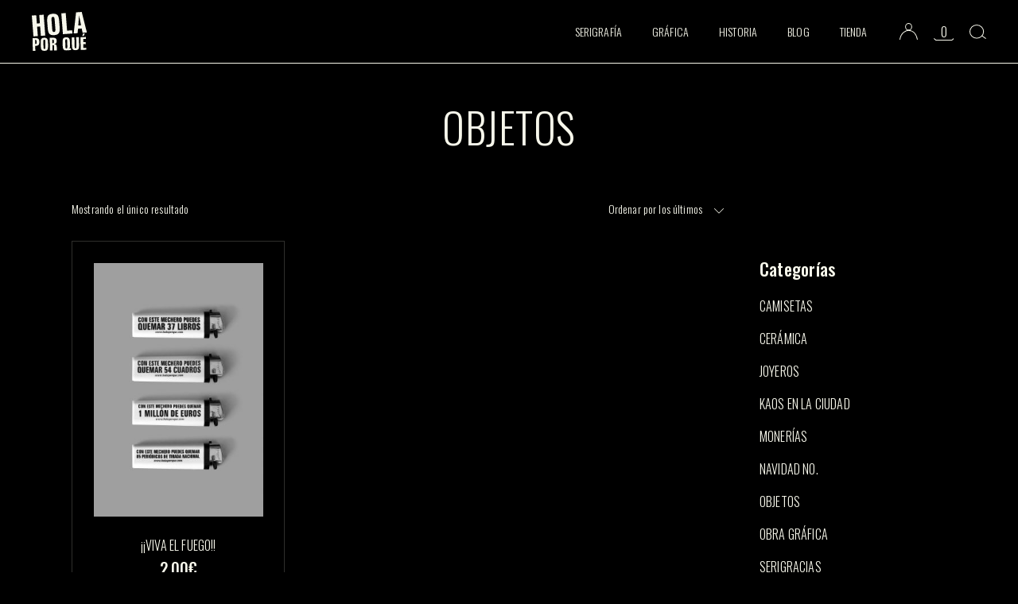

--- FILE ---
content_type: text/html; charset=UTF-8
request_url: https://holaporque.com/categoria-producto/objetos/
body_size: 39228
content:
<!DOCTYPE html>
<html lang="es" prefix="og: https://ogp.me/ns#">
<head>
	<meta charset="UTF-8">
	<meta name="viewport" content="width=device-width, initial-scale=1, user-scalable=yes">

					<script>document.documentElement.className = document.documentElement.className + ' yes-js js_active js'</script>
			<script id="cookieyes" type="text/javascript" src="https://cdn-cookieyes.com/client_data/a3dd450cfe6f190ebddfe2ae/script.js"></script>
<!-- Optimización para motores de búsqueda de Rank Math -  https://rankmath.com/ -->
<title>Objetos &mdash; Hola Por Qué</title>
<meta name="description" content="Somos un estudio-taller dedicado a la serigrafía, un espacio de investigación y experimentación al servicio de la gráfica, el diseño de producto y la moda."/>
<meta name="robots" content="index, follow, max-snippet:-1, max-video-preview:-1, max-image-preview:large"/>
<link rel="canonical" href="https://holaporque.com/categoria-producto/objetos/" />
<meta property="og:locale" content="es_ES" />
<meta property="og:type" content="article" />
<meta property="og:title" content="Objetos &mdash; Hola Por Qué" />
<meta property="og:description" content="Somos un estudio-taller dedicado a la serigrafía, un espacio de investigación y experimentación al servicio de la gráfica, el diseño de producto y la moda." />
<meta property="og:url" content="https://holaporque.com/categoria-producto/objetos/" />
<meta property="og:site_name" content="Hola Por Qué" />
<meta property="article:publisher" content="https://facebook.com/holaporqueserigrafia/" />
<meta property="og:image" content="https://holaporque.com/wp-content/uploads/2024/11/screenshot.webp" />
<meta property="og:image:secure_url" content="https://holaporque.com/wp-content/uploads/2024/11/screenshot.webp" />
<meta property="og:image:width" content="1200" />
<meta property="og:image:height" content="900" />
<meta property="og:image:alt" content="screenshot" />
<meta property="og:image:type" content="image/webp" />
<meta name="twitter:card" content="summary_large_image" />
<meta name="twitter:title" content="Objetos &mdash; Hola Por Qué" />
<meta name="twitter:description" content="Somos un estudio-taller dedicado a la serigrafía, un espacio de investigación y experimentación al servicio de la gráfica, el diseño de producto y la moda." />
<meta name="twitter:site" content="@HolaPorQue" />
<meta name="twitter:image" content="https://holaporque.com/wp-content/uploads/2024/11/screenshot.webp" />
<meta name="twitter:label1" content="Productos" />
<meta name="twitter:data1" content="1" />
<script type="application/ld+json" class="rank-math-schema">{"@context":"https://schema.org","@graph":[{"@type":"Organization","@id":"https://holaporque.com/#organization","name":"Hola Por Qu\u00e9","sameAs":["https://facebook.com/holaporqueserigrafia/","https://twitter.com/HolaPorQue","https://pinterest.com/holaporque","https://instagram.com/holaporque","https://vimeo.com/holaporque","https://flickr.com/photos/holaporque/"]},{"@type":"WebSite","@id":"https://holaporque.com/#website","url":"https://holaporque.com","name":"Hola Por Qu\u00e9","alternateName":"Hola Por Qu\u00e9","publisher":{"@id":"https://holaporque.com/#organization"},"inLanguage":"es"},{"@type":"BreadcrumbList","@id":"https://holaporque.com/categoria-producto/objetos/#breadcrumb","itemListElement":[{"@type":"ListItem","position":"1","item":{"@id":"https://holaporque.com","name":"Portada"}},{"@type":"ListItem","position":"2","item":{"@id":"https://holaporque.com/categoria-producto/objetos/","name":"Objetos"}}]},{"@type":"CollectionPage","@id":"https://holaporque.com/categoria-producto/objetos/#webpage","url":"https://holaporque.com/categoria-producto/objetos/","name":"Objetos &mdash; Hola Por Qu\u00e9","isPartOf":{"@id":"https://holaporque.com/#website"},"inLanguage":"es","breadcrumb":{"@id":"https://holaporque.com/categoria-producto/objetos/#breadcrumb"}}]}</script>
<!-- /Plugin Rank Math WordPress SEO -->

<link rel='dns-prefetch' href='//www.googletagmanager.com' />
<link rel='dns-prefetch' href='//fonts.googleapis.com' />
<link rel="alternate" type="application/rss+xml" title="Hola Por Qué &raquo; Feed" href="https://holaporque.com/feed/" />
<link rel="alternate" type="application/rss+xml" title="Hola Por Qué &raquo; Feed de los comentarios" href="https://holaporque.com/comments/feed/" />
<link rel="alternate" type="application/rss+xml" title="Hola Por Qué &raquo; Objetos Categoría Feed" href="https://holaporque.com/categoria-producto/objetos/feed/" />
<style id='wp-img-auto-sizes-contain-inline-css' type='text/css'>
img:is([sizes=auto i],[sizes^="auto," i]){contain-intrinsic-size:3000px 1500px}
/*# sourceURL=wp-img-auto-sizes-contain-inline-css */
</style>
<link rel='stylesheet' id='animate-css' href='https://holaporque.com/wp-content/plugins/qi-blocks/assets/css/plugins/animate/animate.min.css?ver=4.1.1' type='text/css' media='all' />
<link rel='stylesheet' id='dripicons-css' href='https://holaporque.com/wp-content/plugins/gesso-core/inc/icons/dripicons/assets/css/dripicons.min.css?ver=f052e55907d8e43c9848aecb12e9fbac' type='text/css' media='all' />
<link rel='stylesheet' id='elegant-icons-css' href='https://holaporque.com/wp-content/plugins/gesso-core/inc/icons/elegant-icons/assets/css/elegant-icons.min.css?ver=f052e55907d8e43c9848aecb12e9fbac' type='text/css' media='all' />
<link rel='stylesheet' id='font-awesome-css' href='https://holaporque.com/wp-content/plugins/gesso-core/inc/icons/font-awesome/assets/css/all.min.css?ver=f052e55907d8e43c9848aecb12e9fbac' type='text/css' media='all' />
<style id='font-awesome-inline-css' type='text/css'>
[data-font="FontAwesome"]:before {font-family: 'FontAwesome' !important;content: attr(data-icon) !important;speak: none !important;font-weight: normal !important;font-variant: normal !important;text-transform: none !important;line-height: 1 !important;font-style: normal !important;-webkit-font-smoothing: antialiased !important;-moz-osx-font-smoothing: grayscale !important;}
/*# sourceURL=font-awesome-inline-css */
</style>
<link rel='stylesheet' id='fontkiko-css' href='https://holaporque.com/wp-content/plugins/gesso-core/inc/icons/fontkiko/assets/css/kiko-all.min.css?ver=f052e55907d8e43c9848aecb12e9fbac' type='text/css' media='all' />
<link rel='stylesheet' id='ionicons-css' href='https://holaporque.com/wp-content/plugins/gesso-core/inc/icons/ionicons/assets/css/ionicons.min.css?ver=f052e55907d8e43c9848aecb12e9fbac' type='text/css' media='all' />
<link rel='stylesheet' id='linea-icons-css' href='https://holaporque.com/wp-content/plugins/gesso-core/inc/icons/linea-icons/assets/css/linea-icons.min.css?ver=f052e55907d8e43c9848aecb12e9fbac' type='text/css' media='all' />
<link rel='stylesheet' id='linear-icons-css' href='https://holaporque.com/wp-content/plugins/gesso-core/inc/icons/linear-icons/assets/css/linear-icons.min.css?ver=f052e55907d8e43c9848aecb12e9fbac' type='text/css' media='all' />
<link rel='stylesheet' id='material-icons-css' href='https://fonts.googleapis.com/icon?family=Material+Icons&#038;ver=6.9' type='text/css' media='all' />
<link rel='stylesheet' id='simple-line-icons-css' href='https://holaporque.com/wp-content/plugins/gesso-core/inc/icons/simple-line-icons/assets/css/simple-line-icons.min.css?ver=f052e55907d8e43c9848aecb12e9fbac' type='text/css' media='all' />
<style id='wp-emoji-styles-inline-css' type='text/css'>

	img.wp-smiley, img.emoji {
		display: inline !important;
		border: none !important;
		box-shadow: none !important;
		height: 1em !important;
		width: 1em !important;
		margin: 0 0.07em !important;
		vertical-align: -0.1em !important;
		background: none !important;
		padding: 0 !important;
	}
/*# sourceURL=wp-emoji-styles-inline-css */
</style>
<style id='wp-block-library-inline-css' type='text/css'>
:root{--wp-block-synced-color:#7a00df;--wp-block-synced-color--rgb:122,0,223;--wp-bound-block-color:var(--wp-block-synced-color);--wp-editor-canvas-background:#ddd;--wp-admin-theme-color:#007cba;--wp-admin-theme-color--rgb:0,124,186;--wp-admin-theme-color-darker-10:#006ba1;--wp-admin-theme-color-darker-10--rgb:0,107,160.5;--wp-admin-theme-color-darker-20:#005a87;--wp-admin-theme-color-darker-20--rgb:0,90,135;--wp-admin-border-width-focus:2px}@media (min-resolution:192dpi){:root{--wp-admin-border-width-focus:1.5px}}.wp-element-button{cursor:pointer}:root .has-very-light-gray-background-color{background-color:#eee}:root .has-very-dark-gray-background-color{background-color:#313131}:root .has-very-light-gray-color{color:#eee}:root .has-very-dark-gray-color{color:#313131}:root .has-vivid-green-cyan-to-vivid-cyan-blue-gradient-background{background:linear-gradient(135deg,#00d084,#0693e3)}:root .has-purple-crush-gradient-background{background:linear-gradient(135deg,#34e2e4,#4721fb 50%,#ab1dfe)}:root .has-hazy-dawn-gradient-background{background:linear-gradient(135deg,#faaca8,#dad0ec)}:root .has-subdued-olive-gradient-background{background:linear-gradient(135deg,#fafae1,#67a671)}:root .has-atomic-cream-gradient-background{background:linear-gradient(135deg,#fdd79a,#004a59)}:root .has-nightshade-gradient-background{background:linear-gradient(135deg,#330968,#31cdcf)}:root .has-midnight-gradient-background{background:linear-gradient(135deg,#020381,#2874fc)}:root{--wp--preset--font-size--normal:16px;--wp--preset--font-size--huge:42px}.has-regular-font-size{font-size:1em}.has-larger-font-size{font-size:2.625em}.has-normal-font-size{font-size:var(--wp--preset--font-size--normal)}.has-huge-font-size{font-size:var(--wp--preset--font-size--huge)}.has-text-align-center{text-align:center}.has-text-align-left{text-align:left}.has-text-align-right{text-align:right}.has-fit-text{white-space:nowrap!important}#end-resizable-editor-section{display:none}.aligncenter{clear:both}.items-justified-left{justify-content:flex-start}.items-justified-center{justify-content:center}.items-justified-right{justify-content:flex-end}.items-justified-space-between{justify-content:space-between}.screen-reader-text{border:0;clip-path:inset(50%);height:1px;margin:-1px;overflow:hidden;padding:0;position:absolute;width:1px;word-wrap:normal!important}.screen-reader-text:focus{background-color:#ddd;clip-path:none;color:#444;display:block;font-size:1em;height:auto;left:5px;line-height:normal;padding:15px 23px 14px;text-decoration:none;top:5px;width:auto;z-index:100000}html :where(.has-border-color){border-style:solid}html :where([style*=border-top-color]){border-top-style:solid}html :where([style*=border-right-color]){border-right-style:solid}html :where([style*=border-bottom-color]){border-bottom-style:solid}html :where([style*=border-left-color]){border-left-style:solid}html :where([style*=border-width]){border-style:solid}html :where([style*=border-top-width]){border-top-style:solid}html :where([style*=border-right-width]){border-right-style:solid}html :where([style*=border-bottom-width]){border-bottom-style:solid}html :where([style*=border-left-width]){border-left-style:solid}html :where(img[class*=wp-image-]){height:auto;max-width:100%}:where(figure){margin:0 0 1em}html :where(.is-position-sticky){--wp-admin--admin-bar--position-offset:var(--wp-admin--admin-bar--height,0px)}@media screen and (max-width:600px){html :where(.is-position-sticky){--wp-admin--admin-bar--position-offset:0px}}
/*# sourceURL=/wp-includes/css/dist/block-library/common.min.css */
</style>
<style id='classic-theme-styles-inline-css' type='text/css'>
/*! This file is auto-generated */
.wp-block-button__link{color:#fff;background-color:#32373c;border-radius:9999px;box-shadow:none;text-decoration:none;padding:calc(.667em + 2px) calc(1.333em + 2px);font-size:1.125em}.wp-block-file__button{background:#32373c;color:#fff;text-decoration:none}
/*# sourceURL=/wp-includes/css/classic-themes.min.css */
</style>
<link rel='stylesheet' id='contact-form-7-css' href='https://holaporque.com/wp-content/plugins/contact-form-7/includes/css/styles.css?ver=6.1.4' type='text/css' media='all' />
<link rel='stylesheet' id='qi-blocks-grid-css' href='https://holaporque.com/wp-content/plugins/qi-blocks/assets/dist/grid.css?ver=1.4.7' type='text/css' media='all' />
<link rel='stylesheet' id='qi-blocks-main-css' href='https://holaporque.com/wp-content/plugins/qi-blocks/assets/dist/main.css?ver=1.4.7' type='text/css' media='all' />
<style id='qi-blocks-main-inline-css' type='text/css'>
body  .qodef-widget-block-de747d90 .qi-block-table-of-contents .qodef-m-table-content ul{list-style-type: disc;} body  .qodef-widget-block-fb82f203 .qodef-gutenberg-section{--qi-blocks-columns-gap: 30px;} body  .qodef-widget-block-fd1cc9c4 .qodef-orientation--right .qodef-m-card:nth-last-child(3){transform: scale(calc(1 - 2 * 0.2));right: calc( -1 * 2 * 25%);} body  .qodef-widget-block-fd1cc9c4 .qodef-orientation--right .qodef-m-card:nth-last-child(2){transform: scale(calc(1 - 1 * 0.2));right: calc( -1 * 1 * 25%);} body  .qodef-widget-block-fd1cc9c4 .qodef-orientation--right .qodef-m-card:nth-last-child(1){transform: scale(calc(1 - 0 * 0.2));right: calc( -1 * 0 * 25%);} body  .qodef-widget-block-2e72e774 .qi-block-countdown .qodef-m-date{justify-content: space-between;} body  .qodef-widget-block-2e72e774 .qi-block-countdown .qodef-digit{font-size: 50px;} body  .qodef-widget-block-21d087cb .qi-block-divider .qodef-m-line{background-repeat: round;border-bottom-style: solid;} body  .qodef-widget-block-28d76d66 .qi-block-info-box{justify-content: flex-start;} body  .qodef-widget-block-8237626c .qi-block-icon-with-text .qi-block-divider:not(.qodef-separator--border-image) .qodef-m-line{border-style: solid;} body  .qodef-widget-block-8237626c .qi-block-icon-with-text .qodef-separator--border-image .qodef-m-line{background-size: auto;background-position: left;background-repeat: round;} body  .qodef-widget-block-92bda295 .qi-block-icon-with-text .qi-block-divider:not(.qodef-separator--border-image) .qodef-m-line{border-style: solid;} body  .qodef-widget-block-92bda295 .qi-block-icon-with-text .qodef-separator--border-image .qodef-m-line{background-size: auto;background-position: left;background-repeat: round;} body  .qodef-widget-block-656f963c .qi-block-info-box{justify-content: flex-start;} body  .qodef-widget-block-84926b87 .qi-block-pricing-table .qodef-separator--border-image .qodef-m-line{background-image: url();background-size: auto;background-position: left;background-repeat: round;} body  .qodef-widget-block-84926b87 .qi-block-pricing-table .qi-block-divider:not(.qodef-separator--border-image) .qodef-m-line{border-style: solid;} body  .qodef-widget-block-a1b55e11 .qi-block-process .qodef-e-content{text-align: center;} body  .qodef-widget-block-a1b55e11 .qi-block-process .qodef-e-line-inner{border-bottom-style: solid;} body  .qodef-widget-block-586cd83e .qi-block-process .qodef-e-content{text-align: center;} body  .qodef-widget-block-586cd83e .qi-block-process .qodef-e-line-inner{border-bottom-style: solid;} body  .qodef-widget-block-ff2c6018 .qi-block-process .qodef-e-content{text-align: center;} body  .qodef-widget-block-ff2c6018 .qi-block-process .qodef-e-line-inner{border-bottom-style: solid;} body  .qodef-widget-block-b813e863 .qodef-gutenberg-section{--qi-blocks-columns-gap: 30px;} body  .qodef-widget-block-0e18326f .qi-block-progress-bar-circle .qodef-m-canvas svg path:first-child{fill: #fff;} body  .qodef-widget-block-db3422aa .qodef-gutenberg-section{--qi-blocks-columns-gap: 30px;} body  .qodef-widget-block-bcdc018f .qodef-gutenberg-section{--qi-blocks-columns-gap: 30px;} body  .qodef-widget-block-d985f02d .qodef-gutenberg-section{--qi-blocks-columns-gap: 30px;} body  .qodef-widget-block-22f21e84 .qodef-gutenberg-section{--qi-blocks-columns-gap: 30px;} body  .qodef-widget-block-8288cde9 .qi-block-timeline.qodef-reverse-padding .qodef-reverse .qodef-e-title{padding-top: 0;padding-right: 0;padding-bottom: 0;padding-left: 0;} @media (max-width: 1024px) { body  .qodef-widget-block-8288cde9 .qi-block-timeline.qodef-reverse-padding .qodef-reverse .qodef-e-title{padding-top: 0;padding-right: 0;padding-bottom: 0;padding-left: 0;} } @media (max-width: 680px) { body  .qodef-widget-block-8288cde9 .qi-block-timeline.qodef-reverse-padding .qodef-reverse .qodef-e-title{padding-top: 0;padding-right: 0;padding-bottom: 0;padding-left: 0;} } body  .qodef-widget-block-8288cde9 .qi-block-timeline.qodef-reverse-padding .qodef-reverse .qodef-e-text{padding-top: 0;padding-right: 0;padding-bottom: 0;padding-left: 0;} @media (max-width: 1024px) { body  .qodef-widget-block-8288cde9 .qi-block-timeline.qodef-reverse-padding .qodef-reverse .qodef-e-text{padding-top: 0;padding-right: 0;padding-bottom: 0;padding-left: 0;} } @media (max-width: 680px) { body  .qodef-widget-block-8288cde9 .qi-block-timeline.qodef-reverse-padding .qodef-reverse .qodef-e-text{padding-top: 0;padding-right: 0;padding-bottom: 0;padding-left: 0;} } body  .qodef-widget-block-8288cde9 .qi-block-timeline .qodef-e-line, .qodef-widget-block-8288cde9 .qi-block-timeline.qodef-point--diamond .qodef-e-point-holder:before, .qodef-widget-block-8288cde9 .qi-block-timeline.qodef-point--diamond .qodef-e-point-holder:after{background-color: #ebebeb;} body  .qodef-widget-block-8288cde9 .qi-block-timeline .qodef-e-point{background-color: #111;} body  .qodef-widget-block-0e542ae0.qodef-block-container{background-color: rgba(0,0,0,0);} body  .qodef-widget-block-0e542ae0.qodef-block-container .qi-block-search .qodef-m-search-input{background-color: rgba(0,0,0,0);border-color: rgba(0,0,0,0);margin-bottom: px;} body  .qodef-widget-block-0e542ae0.qodef-block-container .qi-block-search .qodef-m-search-submit{background-color: rgba(0,0,0,0);} body  .qodef-widget-block-67229265 .qodef-gutenberg-section{--qi-blocks-columns-gap: 30px;} body  .qodef-widget-block-3f340ef6 .qodef-gutenberg-section{--qi-blocks-columns-gap: 30px;} body  .qodef-widget-block-7f8da0fe .qodef-orientation--right .qodef-m-card:nth-last-child(3){transform: scale(calc(1 - 2 * 0.2));right: calc( -1 * 2 * 25%);} body  .qodef-widget-block-7f8da0fe .qodef-orientation--right .qodef-m-card:nth-last-child(2){transform: scale(calc(1 - 1 * 0.2));right: calc( -1 * 1 * 25%);} body  .qodef-widget-block-7f8da0fe .qodef-orientation--right .qodef-m-card:nth-last-child(1){transform: scale(calc(1 - 0 * 0.2));right: calc( -1 * 0 * 25%);} body  .qodef-widget-block-72d5405b .qodef-gutenberg-section{--qi-blocks-columns-gap: 30px;} body  .qodef-widget-block-6f7efc42 .qi-block-countdown .qodef-m-date{justify-content: space-between;} body  .qodef-widget-block-6f7efc42 .qi-block-countdown .qodef-digit{font-size: 50px;} body  .qodef-widget-block-16adaf38 .qi-block-info-box{justify-content: flex-start;} body  .qodef-widget-block-aea10ee9 .qi-block-team-member.qodef-item-layout--info-from-bottom .qodef-m-content{align-items: center;justify-content: center;text-align: center;} body  .qodef-widget-block-aea10ee9 .qi-block-team-member.qodef-item-layout--info-on-hover .qodef-m-content{align-items: center;justify-content: center;text-align: center;} body  .qodef-widget-block-aea10ee9 .qi-block-team-member.qodef-item-layout--info-on-hover-inset .qodef-m-content{align-items: center;justify-content: center;text-align: center;} body  .qodef-widget-block-cc7481f5 .qi-block-tag-cloud .qodef-e-item{text-decoration: underline;font-size: 26px;} body  .qodef-widget-block-450f7e7a .qi-block-tag-cloud .qodef-e-item{text-decoration: underline;font-size: 26px;} body  .qodef-widget-block-50dde91e .qi-block-text-marquee .qodef-m-text.qodef-text--original{animation: qi-blocks-move-horizontal-normal-text-marquee 20s linear infinite;} body  .qodef-widget-block-50dde91e .qi-block-text-marquee .qodef-m-text.qodef-text--copy{animation: qi-blocks-move-horizontal-normal-text-marquee-copy 20s linear infinite;} body  .qodef-widget-block-40e7a359 .qodef-orientation--right .qodef-m-card:nth-last-child(3){transform: scale(calc(1 - 2 * 0.2));right: calc( -1 * 2 * 25%);} body  .qodef-widget-block-40e7a359 .qodef-orientation--right .qodef-m-card:nth-last-child(2){transform: scale(calc(1 - 1 * 0.2));right: calc( -1 * 1 * 25%);} body  .qodef-widget-block-40e7a359 .qodef-orientation--right .qodef-m-card:nth-last-child(1){transform: scale(calc(1 - 0 * 0.2));right: calc( -1 * 0 * 25%);} body  .qodef-widget-block-aa77efc4 .qodef-gutenberg-section{--qi-blocks-columns-gap: 30px;} body  .qodef-widget-block-0266bcf2 .qodef-orientation--right .qodef-m-card:nth-last-child(3){transform: scale(calc(1 - 2 * 0.2));right: calc( -1 * 2 * 25%);} body  .qodef-widget-block-0266bcf2 .qodef-orientation--right .qodef-m-card:nth-last-child(2){transform: scale(calc(1 - 1 * 0.2));right: calc( -1 * 1 * 25%);} body  .qodef-widget-block-0266bcf2 .qodef-orientation--right .qodef-m-card:nth-last-child(1){transform: scale(calc(1 - 0 * 0.2));right: calc( -1 * 0 * 25%);} body  .qodef-widget-block-f2dae4d1 .qi-block-table-of-contents .qodef-m-table-content ul{list-style-type: disc;} body  .qodef-widget-block-6e030a9f .qi-block-table-of-contents .qodef-m-table-content ul{list-style-type: disc;} body  .qodef-widget-block-d19a0531 .qi-block-team-member.qodef-item-layout--info-from-bottom .qodef-m-content{align-items: center;justify-content: center;text-align: center;} body  .qodef-widget-block-d19a0531 .qi-block-team-member.qodef-item-layout--info-on-hover .qodef-m-content{align-items: center;justify-content: center;text-align: center;} body  .qodef-widget-block-d19a0531 .qi-block-team-member.qodef-item-layout--info-on-hover-inset .qodef-m-content{align-items: center;justify-content: center;text-align: center;} body  .qodef-widget-block-81d8d6ca .qi-block-timeline.qodef-reverse-padding .qodef-reverse .qodef-e-title{padding-top: 0;padding-right: 0;padding-bottom: 0;padding-left: 0;} @media (max-width: 1024px) { body  .qodef-widget-block-81d8d6ca .qi-block-timeline.qodef-reverse-padding .qodef-reverse .qodef-e-title{padding-top: 0;padding-right: 0;padding-bottom: 0;padding-left: 0;} } @media (max-width: 680px) { body  .qodef-widget-block-81d8d6ca .qi-block-timeline.qodef-reverse-padding .qodef-reverse .qodef-e-title{padding-top: 0;padding-right: 0;padding-bottom: 0;padding-left: 0;} } body  .qodef-widget-block-81d8d6ca .qi-block-timeline.qodef-reverse-padding .qodef-reverse .qodef-e-text{padding-top: 0;padding-right: 0;padding-bottom: 0;padding-left: 0;} @media (max-width: 1024px) { body  .qodef-widget-block-81d8d6ca .qi-block-timeline.qodef-reverse-padding .qodef-reverse .qodef-e-text{padding-top: 0;padding-right: 0;padding-bottom: 0;padding-left: 0;} } @media (max-width: 680px) { body  .qodef-widget-block-81d8d6ca .qi-block-timeline.qodef-reverse-padding .qodef-reverse .qodef-e-text{padding-top: 0;padding-right: 0;padding-bottom: 0;padding-left: 0;} } body  .qodef-widget-block-81d8d6ca .qi-block-timeline .qodef-e-line, .qodef-widget-block-81d8d6ca .qi-block-timeline.qodef-point--diamond .qodef-e-point-holder:before, .qodef-widget-block-81d8d6ca .qi-block-timeline.qodef-point--diamond .qodef-e-point-holder:after{background-color: #ebebeb;} body  .qodef-widget-block-81d8d6ca .qi-block-timeline .qodef-e-point{background-color: #111;} body  .qodef-widget-block-e72bf8c2 .qodef-gutenberg-section{--qi-blocks-columns-gap: 30px;} body  .qodef-widget-block-9e1b6084 .qodef-orientation--right .qodef-m-card:nth-last-child(3){transform: scale(calc(1 - 2 * 0.2));right: calc( -1 * 2 * 25%);} body  .qodef-widget-block-9e1b6084 .qodef-orientation--right .qodef-m-card:nth-last-child(2){transform: scale(calc(1 - 1 * 0.2));right: calc( -1 * 1 * 25%);} body  .qodef-widget-block-9e1b6084 .qodef-orientation--right .qodef-m-card:nth-last-child(1){transform: scale(calc(1 - 0 * 0.2));right: calc( -1 * 0 * 25%);} body  .qodef-widget-block-1cfd877a .qi-block-countdown .qodef-m-date{justify-content: space-between;} body  .qodef-widget-block-1cfd877a .qi-block-countdown .qodef-digit{font-size: 50px;} body  .qodef-widget-block-098a38c9 .qi-block-process .qodef-e-content{text-align: center;} body  .qodef-widget-block-098a38c9 .qi-block-process .qodef-e-line-inner{border-bottom-style: solid;} body  .qodef-widget-block-dc9ff2d4 .qodef-gutenberg-section{--qi-blocks-columns-gap: 30px;} body  .qodef-widget-block-52c70e3f .qodef-orientation--right .qodef-m-card:nth-last-child(3){transform: scale(calc(1 - 2 * 0.2));right: calc( -1 * 2 * 25%);} body  .qodef-widget-block-52c70e3f .qodef-orientation--right .qodef-m-card:nth-last-child(2){transform: scale(calc(1 - 1 * 0.2));right: calc( -1 * 1 * 25%);} body  .qodef-widget-block-52c70e3f .qodef-orientation--right .qodef-m-card:nth-last-child(1){transform: scale(calc(1 - 0 * 0.2));right: calc( -1 * 0 * 25%);} body  .qodef-widget-block-bff8b200 .qodef-gutenberg-section{--qi-blocks-columns-gap: 30px;} body  .qodef-widget-block-058ad05b .qodef-gutenberg-section{--qi-blocks-columns-gap: 30px;} body  .qodef-widget-block-36bb4d1e .qodef-gutenberg-section{--qi-blocks-columns-gap: 30px;} body  .qodef-widget-block-b4921625 .qi-block-timeline.qodef-reverse-padding .qodef-reverse .qodef-e-title{padding-top: 0;padding-right: 0;padding-bottom: 0;padding-left: 0;} @media (max-width: 1024px) { body  .qodef-widget-block-b4921625 .qi-block-timeline.qodef-reverse-padding .qodef-reverse .qodef-e-title{padding-top: 0;padding-right: 0;padding-bottom: 0;padding-left: 0;} } @media (max-width: 680px) { body  .qodef-widget-block-b4921625 .qi-block-timeline.qodef-reverse-padding .qodef-reverse .qodef-e-title{padding-top: 0;padding-right: 0;padding-bottom: 0;padding-left: 0;} } body  .qodef-widget-block-b4921625 .qi-block-timeline.qodef-reverse-padding .qodef-reverse .qodef-e-text{padding-top: 0;padding-right: 0;padding-bottom: 0;padding-left: 0;} @media (max-width: 1024px) { body  .qodef-widget-block-b4921625 .qi-block-timeline.qodef-reverse-padding .qodef-reverse .qodef-e-text{padding-top: 0;padding-right: 0;padding-bottom: 0;padding-left: 0;} } @media (max-width: 680px) { body  .qodef-widget-block-b4921625 .qi-block-timeline.qodef-reverse-padding .qodef-reverse .qodef-e-text{padding-top: 0;padding-right: 0;padding-bottom: 0;padding-left: 0;} } body  .qodef-widget-block-b4921625 .qi-block-timeline .qodef-e-line, .qodef-widget-block-b4921625 .qi-block-timeline.qodef-point--diamond .qodef-e-point-holder:before, .qodef-widget-block-b4921625 .qi-block-timeline.qodef-point--diamond .qodef-e-point-holder:after{background-color: #ebebeb;} body  .qodef-widget-block-b4921625 .qi-block-timeline .qodef-e-point{background-color: #111;} body  .qodef-widget-block-4ed183f5 .qi-block-info-box{justify-content: flex-start;} body  .qodef-widget-block-71a48b86 .qi-block-info-box{justify-content: flex-start;} body  .qodef-widget-block-6d964a90 .qodef-gutenberg-section{--qi-blocks-columns-gap: 30px;} body  .qodef-widget-block-f7f2dc4f .qi-block-progress-bar-circle .qodef-m-canvas svg path:first-child{fill: #fff;} body  .qodef-widget-block-cb3cb7ab .qodef-gutenberg-section{--qi-blocks-columns-gap: 30px;} body  .qodef-widget-block-dd27e7ce .qi-block-tag-cloud .qodef-e-item{text-decoration: underline;font-size: 26px;} body  .qodef-widget-block-482f0f40 .qi-block-team-member.qodef-item-layout--info-from-bottom .qodef-m-content{align-items: center;justify-content: center;text-align: center;} body  .qodef-widget-block-482f0f40 .qi-block-team-member.qodef-item-layout--info-on-hover .qodef-m-content{align-items: center;justify-content: center;text-align: center;} body  .qodef-widget-block-482f0f40 .qi-block-team-member.qodef-item-layout--info-on-hover-inset .qodef-m-content{align-items: center;justify-content: center;text-align: center;} body  .qodef-widget-block-4e2930b4 .qi-block-tag-cloud .qodef-e-item{text-decoration: underline;font-size: 26px;}
/*# sourceURL=qi-blocks-main-inline-css */
</style>
<style id='woocommerce-inline-inline-css' type='text/css'>
.woocommerce form .form-row .required { visibility: visible; }
/*# sourceURL=woocommerce-inline-inline-css */
</style>
<link rel='stylesheet' id='qi-addons-for-elementor-grid-style-css' href='https://holaporque.com/wp-content/plugins/qi-addons-for-elementor/assets/css/grid.min.css?ver=1.9.5' type='text/css' media='all' />
<link rel='stylesheet' id='qi-addons-for-elementor-helper-parts-style-css' href='https://holaporque.com/wp-content/plugins/qi-addons-for-elementor/assets/css/helper-parts.min.css?ver=1.9.5' type='text/css' media='all' />
<link rel='stylesheet' id='qi-addons-for-elementor-style-css' href='https://holaporque.com/wp-content/plugins/qi-addons-for-elementor/assets/css/main.min.css?ver=1.9.5' type='text/css' media='all' />
<link rel='stylesheet' id='swiper-css' href='https://holaporque.com/wp-content/plugins/qi-addons-for-elementor/assets/plugins/swiper/8.4.5/swiper.min.css?ver=8.4.5' type='text/css' media='all' />
<link rel='stylesheet' id='gesso-main-css' href='https://holaporque.com/wp-content/themes/gesso/assets/css/main.min.css?ver=f052e55907d8e43c9848aecb12e9fbac' type='text/css' media='all' />
<link rel='stylesheet' id='gesso-core-style-css' href='https://holaporque.com/wp-content/plugins/gesso-core/assets/css/gesso-core.min.css?ver=f052e55907d8e43c9848aecb12e9fbac' type='text/css' media='all' />
<link rel='stylesheet' id='gesso-membership-style-css' href='https://holaporque.com/wp-content/plugins/gesso-membership/assets/css/gesso-membership.min.css?ver=f052e55907d8e43c9848aecb12e9fbac' type='text/css' media='all' />
<link rel='stylesheet' id='yith-quick-view-css' href='https://holaporque.com/wp-content/plugins/yith-woocommerce-quick-view/assets/css/yith-quick-view.css?ver=2.10.0' type='text/css' media='all' />
<style id='yith-quick-view-inline-css' type='text/css'>

				#yith-quick-view-modal .yith-quick-view-overlay{background:rgba( 0, 0, 0, 0.8)}
				#yith-quick-view-modal .yith-wcqv-main{background:#ffffff;}
				#yith-quick-view-close{color:#cdcdcd;}
				#yith-quick-view-close:hover{color:#ff0000;}
/*# sourceURL=yith-quick-view-inline-css */
</style>
<link rel='stylesheet' id='jquery-selectBox-css' href='https://holaporque.com/wp-content/plugins/yith-woocommerce-wishlist/assets/css/jquery.selectBox.css?ver=1.2.0' type='text/css' media='all' />
<link rel='stylesheet' id='woocommerce_prettyPhoto_css-css' href='//holaporque.com/wp-content/plugins/woocommerce/assets/css/prettyPhoto.css?ver=3.1.6' type='text/css' media='all' />
<link rel='stylesheet' id='yith-wcwl-main-css' href='https://holaporque.com/wp-content/plugins/yith-woocommerce-wishlist/assets/css/style.css?ver=4.11.0' type='text/css' media='all' />
<style id='yith-wcwl-main-inline-css' type='text/css'>
 :root { --rounded-corners-radius: 16px; --add-to-cart-rounded-corners-radius: 16px; --color-headers-background: #F4F4F4; --feedback-duration: 3s } 
 :root { --rounded-corners-radius: 16px; --add-to-cart-rounded-corners-radius: 16px; --color-headers-background: #F4F4F4; --feedback-duration: 3s } 
/*# sourceURL=yith-wcwl-main-inline-css */
</style>
<link rel='stylesheet' id='gesso-child-style-css' href='https://holaporque.com/wp-content/themes/holaporque/style.css?ver=f052e55907d8e43c9848aecb12e9fbac' type='text/css' media='all' />
<link rel='stylesheet' id='gesso-google-fonts-css' href='https://fonts.googleapis.com/css?family=Space+Grotesk%3A300%2C400%2C500%2C600%2C700%2C300i%2C400i%2C500i%7CCrimson+Pro%3A300%2C400%2C500%2C600%2C700%2C300i%2C400i%2C500i%7COswald%3A300%2C400%2C500%2C600%2C700%2C300i%2C400i%2C500i&#038;subset=latin-ext&#038;display=swap&#038;ver=1.0.0' type='text/css' media='all' />
<link rel='stylesheet' id='gesso-grid-css' href='https://holaporque.com/wp-content/themes/gesso/assets/css/grid.min.css?ver=f052e55907d8e43c9848aecb12e9fbac' type='text/css' media='all' />
<link rel='stylesheet' id='gesso-style-css' href='https://holaporque.com/wp-content/themes/gesso/style.css?ver=f052e55907d8e43c9848aecb12e9fbac' type='text/css' media='all' />
<style id='gesso-style-inline-css' type='text/css'>
#qodef-back-to-top .qodef-back-to-top-icon { color: rgb(0,0,0);background-color: rgb(247,247,235);border-color: rgb(0,0,0);}#qodef-back-to-top:hover .qodef-back-to-top-icon { color: rgb(0,0,0);background-color: rgb(247,247,235);border-color: rgb(0,0,0);}#qodef-page-outer { margin-top: -80px;}label { font-family: "Oswald";font-weight: 300;}input[type="text"], input[type="email"], input[type="url"], input[type="password"], input[type="number"], input[type="tel"], input[type="search"], input[type="date"], textarea, select, body .select2-container--default .select2-selection--single, body .select2-container--default .select2-selection--multiple { font-family: "Oswald";font-weight: 300;background-color: rgb(247,247,235);}input[type="submit"], button[type="submit"], .qodef-theme-button, .qodef-button.qodef-html--link.qodef-layout--filled, #qodef-woo-page .added_to_cart, #qodef-woo-page .button, .qodef-woo-shortcode .added_to_cart, .qodef-woo-shortcode .button, .widget.woocommerce .button { color: rgb(0,0,0);font-family: "Oswald";font-weight: 400;letter-spacing: 0.5px;background-color: rgb(247,247,235);border-color: rgb(0,0,0);border-width: 1px;border-style: solid;}input[type="submit"]:hover, button[type="submit"]:hover, .qodef-theme-button:hover, .qodef-button.qodef-html--link.qodef-layout--filled:hover, #qodef-woo-page .added_to_cart:hover, #qodef-woo-page .button:hover, .qodef-woo-shortcode .added_to_cart:hover, .qodef-woo-shortcode .button:hover, .widget.woocommerce .button:hover { color: rgb(247,247,235);background-color: rgb(0,0,0);border-color: rgb(0,0,0);}.qodef-button.qodef-layout--textual { font-family: "Oswald";font-weight: 300;}.qodef-swiper-container .swiper-button-next, .qodef-swiper-container .swiper-button-prev { background-color: rgb(247,247,235);}.qodef-swiper-container .swiper-button-next:hover, .qodef-swiper-container .swiper-button-prev:hover { color: rgb(247,247,235);background-color: rgb(0,0,0);}#qodef-page-footer-top-area { background-color: rgb(247,247,235);}#qodef-page-footer-top-area-inner { border-top-color: #0a0a0a;border-top-width: 1px;border-top-style: solid;}#qodef-page-footer-top-area .widget { margin-bottom: 50px;}#qodef-page-footer-bottom-area { background-color: rgb(247,247,235);}#qodef-page-footer-bottom-area-inner { border-top-color: #0a0a0a;border-top-width: 1px;border-top-style: solid;}#qodef-fullscreen-area { background-color: rgb(247,247,235);}.qodef-fullscreen-menu > ul > li > a { font-family: "Oswald";font-weight: 300;letter-spacing: 0.01em;}.qodef-fullscreen-menu .qodef-drop-down-second-inner ul li > a { font-family: "Oswald";letter-spacing: 0.01em;}body { background-color: rgb(247,247,235);}:root { --qode-main-color: rgb(0,0,0);}.qodef-header-sticky { background-color: rgb(247,247,235);}#qodef-page-header .qodef-header-logo-link { height: 50px;}#qodef-page-mobile-header .qodef-mobile-header-opener { color: rgb(0,0,0);}#qodef-page-mobile-header .qodef-mobile-header-opener:hover, #qodef-page-mobile-header .qodef-mobile-header-opener.qodef--opened { color: rgb(0,0,0);}.qodef-mobile-header-navigation > ul > li > a { color: rgb(0,0,0);font-family: "Oswald";font-weight: 300;letter-spacing: 0,01em;}.qodef-mobile-header-navigation ul li .qodef-menu-item-arrow { color: rgb(0,0,0);}.qodef-mobile-header-navigation > ul > li > a:hover { color: rgb(0,0,0);}.qodef-mobile-header-navigation ul li .qodef-menu-item-arrow:hover { color: rgb(0,0,0);}.qodef-mobile-header-navigation > ul > li.current-menu-ancestor > a, .qodef-mobile-header-navigation > ul > li.current-menu-item > a { color: rgb(0,0,0);}.qodef-mobile-header-navigation ul li ul li > a { color: rgb(0,0,0);font-family: "Oswald";font-weight: 300;letter-spacing: 0,01em;}.qodef-mobile-header-navigation ul li ul li .qodef-menu-item-arrow { color: rgb(0,0,0);}.qodef-mobile-header-navigation ul li ul li > a:hover { color: rgb(0,0,0);}.qodef-mobile-header-navigation ul li ul li .qodef-menu-item-arrow:hover { color: rgb(0,0,0);}.qodef-mobile-header-navigation ul li ul li.current-menu-ancestor > a, .qodef-mobile-header-navigation ul li ul li.current-menu-item > a { color: rgb(0,0,0);}#qodef-page-mobile-header .qodef-mobile-header-logo-link { height: 40px;}.qodef-header-navigation ul li.qodef-menu-item--narrow ul { background-color: rgb(247,247,235);}.qodef-header-navigation ul li.qodef-menu-item--wide .qodef-drop-down-second { background-color: rgb(247,247,235);}.qodef-header-navigation> ul > li > a { font-family: "Oswald";font-size: 14px;font-weight: 300;letter-spacing: 0.01em;}.qodef-header-navigation > ul > li.qodef-menu-item--narrow .qodef-drop-down-second ul li a { font-family: "Oswald";font-weight: 300;letter-spacing: 0.01em;}.qodef-header-navigation > ul > li.qodef-menu-item--wide .qodef-drop-down-second-inner > ul > li > a { font-family: "Oswald";font-weight: 300;letter-spacing: 0.01em;}.qodef-header-navigation > ul > li.qodef-menu-item--wide .qodef-drop-down-second ul li ul li a { font-family: "Oswald";font-weight: 300;letter-spacing: 0.01em;}#qodef-woo-page .price, .qodef-woo-shortcode .price { font-family: "Oswald";}#qodef-woo-page.qodef--single .product_meta .qodef-woo-meta-label, #qodef-woo-page.qodef--single .entry-summary .qodef-custom-label { font-family: "Oswald";font-weight: 300;}#qodef-woo-page.qodef--single .product_meta .qodef-woo-meta-value, #qodef-woo-page.qodef--single .shop_attributes th, #qodef-woo-page.qodef--single .woocommerce-Reviews .woocommerce-review__author { font-family: "Oswald";font-weight: 300;}.qodef-portfolio-single .qodef-portfolio-info .qodef-e-label, .qodef-portfolio-single .qodef-portfolio-info .qodef-custom-label { font-family: "Oswald";font-weight: 300;}.qodef-portfolio-single .qodef-portfolio-info p, .qodef-portfolio-single .qodef-portfolio-info a { color: rgb(0,0,0);font-family: "Oswald";}.qodef-portfolio-single .qodef-portfolio-info .qodef-info-separator-single { color: rgb(0,0,0);}.qodef-portfolio-single .qodef-portfolio-info a:hover { color: rgb(0,0,0);text-decoration: underline;}#qodef-side-area { width: 400px;right: -400px;}.qodef-page-title { background-color: rgb(247,247,235);}.qodef-page-title .qodef-m-content { padding-top: 80px;}.qodef-page-title .qodef-m-title { color: rgb(0,0,0);}body { font-family: "Oswald";font-size: 16px;line-height: 24px;font-weight: 300;letter-spacing: 0.01em;}h1, .qodef-h1 { font-family: "Oswald";font-size: 52px;line-height: 56px;font-weight: 300;letter-spacing: 0.01em;}h2, .qodef-h2 { font-family: "Oswald";letter-spacing: 0.01em;}h3, .qodef-h3 { font-family: "Oswald";letter-spacing: 0.01em;}h4, .qodef-h4 { font-family: "Oswald";letter-spacing: 0.01em;}h5, .qodef-h5 { font-family: "Oswald";font-weight: 400;letter-spacing: 0.01em;}h6, .qodef-h6 { font-family: "Oswald";font-size: 16px;line-height: 22px;letter-spacing: 0.01em;}.qodef-header--standard #qodef-page-header { height: 80px;background-color: rgb(247,247,235);}.qodef-header--standard #qodef-page-header-inner { padding-left: 40px;padding-right: 40px;border-bottom-color: rgb(0,0,0);border-bottom-width: 1px;border-bottom-style: solid;}.qodef-mobile-header--standard #qodef-mobile-header-navigation .qodef-m-inner { background-color: rgb(247,247,235);}.qodef-mobile-header--standard #qodef-page-mobile-header { background-color: rgb(247,247,235);}.qodef-mobile-header--standard #qodef-page-mobile-header-inner:not(.qodef-content-grid) { padding-left: 5%;padding-right: 5%;border-bottom-color: rgb(0,0,0);border-bottom-width: 1px;border-bottom-style: solid;}.qodef-mobile-header--standard .qodef-mobile-header-navigation > ul:not(.qodef-content-grid) { padding-left: 5%;padding-right: 5%;border-bottom-color: rgb(0,0,0);border-bottom-width: 1px;border-bottom-style: solid;}
/*# sourceURL=gesso-style-inline-css */
</style>
<script type="text/javascript" src="https://holaporque.com/wp-includes/js/jquery/jquery.min.js?ver=3.7.1" id="jquery-core-js"></script>
<script type="text/javascript" src="https://holaporque.com/wp-includes/js/jquery/jquery-migrate.min.js?ver=3.4.1" id="jquery-migrate-js"></script>
<script type="text/javascript" src="https://holaporque.com/wp-content/plugins/woocommerce/assets/js/jquery-blockui/jquery.blockUI.min.js?ver=2.7.0-wc.10.4.3" id="wc-jquery-blockui-js" data-wp-strategy="defer"></script>
<script type="text/javascript" id="wc-add-to-cart-js-extra">
/* <![CDATA[ */
var wc_add_to_cart_params = {"ajax_url":"/wp-admin/admin-ajax.php","wc_ajax_url":"/?wc-ajax=%%endpoint%%","i18n_view_cart":"Ver carrito","cart_url":"https://holaporque.com/carrito/","is_cart":"","cart_redirect_after_add":"no"};
//# sourceURL=wc-add-to-cart-js-extra
/* ]]> */
</script>
<script type="text/javascript" src="https://holaporque.com/wp-content/plugins/woocommerce/assets/js/frontend/add-to-cart.min.js?ver=10.4.3" id="wc-add-to-cart-js" defer="defer" data-wp-strategy="defer"></script>
<script type="text/javascript" src="https://holaporque.com/wp-content/plugins/woocommerce/assets/js/js-cookie/js.cookie.min.js?ver=2.1.4-wc.10.4.3" id="wc-js-cookie-js" data-wp-strategy="defer"></script>
<script type="text/javascript" id="WCPAY_ASSETS-js-extra">
/* <![CDATA[ */
var wcpayAssets = {"url":"https://holaporque.com/wp-content/plugins/woocommerce-payments/dist/"};
//# sourceURL=WCPAY_ASSETS-js-extra
/* ]]> */
</script>
<script type="text/javascript" src="https://holaporque.com/wp-content/plugins/woocommerce/assets/js/select2/select2.full.min.js?ver=4.0.3-wc.10.4.3" id="wc-select2-js" defer="defer" data-wp-strategy="defer"></script>

<!-- Fragmento de código de la etiqueta de Google (gtag.js) añadida por Site Kit -->
<!-- Fragmento de código de Google Analytics añadido por Site Kit -->
<script type="text/javascript" src="https://www.googletagmanager.com/gtag/js?id=GT-M3LWB3PC" id="google_gtagjs-js" async></script>
<script type="text/javascript" id="google_gtagjs-js-after">
/* <![CDATA[ */
window.dataLayer = window.dataLayer || [];function gtag(){dataLayer.push(arguments);}
gtag("set","linker",{"domains":["holaporque.com"]});
gtag("js", new Date());
gtag("set", "developer_id.dZTNiMT", true);
gtag("config", "GT-M3LWB3PC");
 window._googlesitekit = window._googlesitekit || {}; window._googlesitekit.throttledEvents = []; window._googlesitekit.gtagEvent = (name, data) => { var key = JSON.stringify( { name, data } ); if ( !! window._googlesitekit.throttledEvents[ key ] ) { return; } window._googlesitekit.throttledEvents[ key ] = true; setTimeout( () => { delete window._googlesitekit.throttledEvents[ key ]; }, 5 ); gtag( "event", name, { ...data, event_source: "site-kit" } ); }; 
//# sourceURL=google_gtagjs-js-after
/* ]]> */
</script>
<link rel="https://api.w.org/" href="https://holaporque.com/wp-json/" /><link rel="alternate" title="JSON" type="application/json" href="https://holaporque.com/wp-json/wp/v2/product_cat/243" /><link rel="EditURI" type="application/rsd+xml" title="RSD" href="https://holaporque.com/xmlrpc.php?rsd" />
<meta name="generator" content="Site Kit by Google 1.170.0" />	<noscript><style>.woocommerce-product-gallery{ opacity: 1 !important; }</style></noscript>
	<meta name="generator" content="Elementor 3.34.2; features: e_font_icon_svg, additional_custom_breakpoints; settings: css_print_method-external, google_font-enabled, font_display-swap">
			<style>
				.e-con.e-parent:nth-of-type(n+4):not(.e-lazyloaded):not(.e-no-lazyload),
				.e-con.e-parent:nth-of-type(n+4):not(.e-lazyloaded):not(.e-no-lazyload) * {
					background-image: none !important;
				}
				@media screen and (max-height: 1024px) {
					.e-con.e-parent:nth-of-type(n+3):not(.e-lazyloaded):not(.e-no-lazyload),
					.e-con.e-parent:nth-of-type(n+3):not(.e-lazyloaded):not(.e-no-lazyload) * {
						background-image: none !important;
					}
				}
				@media screen and (max-height: 640px) {
					.e-con.e-parent:nth-of-type(n+2):not(.e-lazyloaded):not(.e-no-lazyload),
					.e-con.e-parent:nth-of-type(n+2):not(.e-lazyloaded):not(.e-no-lazyload) * {
						background-image: none !important;
					}
				}
			</style>
			
<!-- Fragmento de código de Google Tag Manager añadido por Site Kit -->
<script type="text/javascript">
/* <![CDATA[ */

			( function( w, d, s, l, i ) {
				w[l] = w[l] || [];
				w[l].push( {'gtm.start': new Date().getTime(), event: 'gtm.js'} );
				var f = d.getElementsByTagName( s )[0],
					j = d.createElement( s ), dl = l != 'dataLayer' ? '&l=' + l : '';
				j.async = true;
				j.src = 'https://www.googletagmanager.com/gtm.js?id=' + i + dl;
				f.parentNode.insertBefore( j, f );
			} )( window, document, 'script', 'dataLayer', 'GTM-NS5XW8LG' );
			
/* ]]> */
</script>

<!-- Final del fragmento de código de Google Tag Manager añadido por Site Kit -->
<meta name="generator" content="Powered by Slider Revolution 6.7.39 - responsive, Mobile-Friendly Slider Plugin for WordPress with comfortable drag and drop interface." />
<link rel="icon" href="https://holaporque.com/wp-content/uploads/2023/09/cropped-Favicon-512-1-32x32.png" sizes="32x32" />
<link rel="icon" href="https://holaporque.com/wp-content/uploads/2023/09/cropped-Favicon-512-1-192x192.png" sizes="192x192" />
<link rel="apple-touch-icon" href="https://holaporque.com/wp-content/uploads/2023/09/cropped-Favicon-512-1-180x180.png" />
<meta name="msapplication-TileImage" content="https://holaporque.com/wp-content/uploads/2023/09/cropped-Favicon-512-1-270x270.png" />
<script>function setREVStartSize(e){
			//window.requestAnimationFrame(function() {
				window.RSIW = window.RSIW===undefined ? window.innerWidth : window.RSIW;
				window.RSIH = window.RSIH===undefined ? window.innerHeight : window.RSIH;
				try {
					var pw = document.getElementById(e.c).parentNode.offsetWidth,
						newh;
					pw = pw===0 || isNaN(pw) || (e.l=="fullwidth" || e.layout=="fullwidth") ? window.RSIW : pw;
					e.tabw = e.tabw===undefined ? 0 : parseInt(e.tabw);
					e.thumbw = e.thumbw===undefined ? 0 : parseInt(e.thumbw);
					e.tabh = e.tabh===undefined ? 0 : parseInt(e.tabh);
					e.thumbh = e.thumbh===undefined ? 0 : parseInt(e.thumbh);
					e.tabhide = e.tabhide===undefined ? 0 : parseInt(e.tabhide);
					e.thumbhide = e.thumbhide===undefined ? 0 : parseInt(e.thumbhide);
					e.mh = e.mh===undefined || e.mh=="" || e.mh==="auto" ? 0 : parseInt(e.mh,0);
					if(e.layout==="fullscreen" || e.l==="fullscreen")
						newh = Math.max(e.mh,window.RSIH);
					else{
						e.gw = Array.isArray(e.gw) ? e.gw : [e.gw];
						for (var i in e.rl) if (e.gw[i]===undefined || e.gw[i]===0) e.gw[i] = e.gw[i-1];
						e.gh = e.el===undefined || e.el==="" || (Array.isArray(e.el) && e.el.length==0)? e.gh : e.el;
						e.gh = Array.isArray(e.gh) ? e.gh : [e.gh];
						for (var i in e.rl) if (e.gh[i]===undefined || e.gh[i]===0) e.gh[i] = e.gh[i-1];
											
						var nl = new Array(e.rl.length),
							ix = 0,
							sl;
						e.tabw = e.tabhide>=pw ? 0 : e.tabw;
						e.thumbw = e.thumbhide>=pw ? 0 : e.thumbw;
						e.tabh = e.tabhide>=pw ? 0 : e.tabh;
						e.thumbh = e.thumbhide>=pw ? 0 : e.thumbh;
						for (var i in e.rl) nl[i] = e.rl[i]<window.RSIW ? 0 : e.rl[i];
						sl = nl[0];
						for (var i in nl) if (sl>nl[i] && nl[i]>0) { sl = nl[i]; ix=i;}
						var m = pw>(e.gw[ix]+e.tabw+e.thumbw) ? 1 : (pw-(e.tabw+e.thumbw)) / (e.gw[ix]);
						newh =  (e.gh[ix] * m) + (e.tabh + e.thumbh);
					}
					var el = document.getElementById(e.c);
					if (el!==null && el) el.style.height = newh+"px";
					el = document.getElementById(e.c+"_wrapper");
					if (el!==null && el) {
						el.style.height = newh+"px";
						el.style.display = "block";
					}
				} catch(e){
					console.log("Failure at Presize of Slider:" + e)
				}
			//});
		  };</script>
		<style type="text/css" id="wp-custom-css">
			p {
  margin: 25px 0;
}
b, strong {
  font-weight: 400;
}
.elementor a, .qodef-e.qodef-portfolio-content a, .woocommerce-product-details__short-description a {
  text-decoration: underline;
  font-weight: 400;
}
.qodef-shortcode h6 a, .qodef-e-info a, .elementor-widget-posts .elementor-post__title, .elementor-widget-posts .elementor-post__title a, .qodef-shortcode h1 a, .qodef-shortcode h2 a, .qodef-shortcode h3 a, .qodef-shortcode h4 a, .qodef-shortcode h5 a, .qodef-shortcode h6 a, .wp-block-archives-list.wp-block-archives a {
  text-decoration: none;
}
.qodef-portfolio-list .qodef-grid-inner:before, .qodef-portfolio-list .qodef-grid-inner:after {
  width: 0;
}
.qodef-single-portfolio-navigation .qodef-m-nav-label, #qodef-single-post-navigation .qodef-m-nav-label, #qodef-woo-page.qodef--single form.cart .variations label, #yixth-quick-view-content.single-product form.cart .variations label {
  font-family: "Oswald", sans-serif;
  font-weight: 400;
}
.wp-video-shortcode, .qodef-portfolio-single.qodef-layout--images-small .qodef-media .qodef-grid-item {
  margin: 0 0 60px 0;
}
#qodef-page-footer .widget:not(.widget_gesso_core_title_widget) {
  margin: 0;
}
#qodef-page-footer-top-area .qodef-content-full-width {
  padding: 0;
}
#qodef-page-footer-top-area .qodef-footer-top-borders .qodef-grid-item {
  padding: 5%;
}
#qodef-page-footer-top-area .qodef-footer-top-borders .qodef-grid-item:after {
  width: 0;
}
.qodef-mobile-header-navigation {
  background-color: #F7F7EB;
}
.wpcf7-list-item {
  margin: 0 !important;
}
.wpcf7 input[type='checkbox'] {
  position: relative;
  cursor: pointer;
  margin: 0 5px 0 0;
}
.wpcf7 input[type='checkbox']:before {
  content: '';
  display: block;
  position: absolute;
  width: 11px;
  height: 11px;
  top: 50%;
  left: 50%;
  background-color: #F7F7EB;
  outline: 1px #000000 solid;
  transform: translate(-50%, -50%);
}
.wpcf7 input[type='checkbox']:checked:after {
  content: '';
  display: block;
  width: 6px;
  height: 10px;
  border: solid;
  border-width: 0 2px 2px 0;
  border-color: inherit;
  position: absolute;
  top: 35%;
  left: 50%;
  transform: translate(-50%, -50%) rotate(45deg);
}
.form-acepto {
  font-size: 12px !important;
}
.form-acepto a {
  font-size: 12px !important;
  text-decoration: underline;
}
.acepto-captcha {
  font-size: 12px !important;
  line-height: 18px !important;
  display: block;
}
.acepto-captcha a {
  font-size: 12px !important;
  line-height: 12px !important;
  text-decoration: underline;
}
.home rs-layer input[type="text"], .home rs-layer input[type="email"] {
  padding: 5px 10px;
  background-color: transparent;
}
.widget .qodef-search-form-field, .widget .qodef-search-form__field, .widget .wc-block-product-search-field, .widget .wc-block-product-search__field {
  padding: 5px 0;
  font-weight: 300;
}
.qodef-search-cover-form .qodef-m-form-field {
  font-size: 24px;
  font-weight: 300;
  text-transform: none;
}
.qodef-search-cover-form .qodef-m-inner {
  background: #F7F7EB;
  border-bottom: 1px solid #000;
}
.grecaptcha-badge {
  visibility: hidden;
}
.widget .wc-block-product-categories ul li a, .widget.widget_categories ul li a {
  position: relative;
  font-weight: 300;
}
.widget_gesso_core_woo_dropdown_cart .qodef-widget-dropdown-cart-content, .widget_gesso_core_woo_dropdown_cart .widget_shopping_cart_content, .widget_shopping_cart .qodef-widget-dropdown-cart-content, .widget_shopping_cart .widget_shopping_cart_content {
  background-color: #F7F7EB;
  border-left: 1px solid #000000;
  border-right: 1px solid #000000;
  border-bottom: 1px solid #000000;
  box-shadow: none;
}
.widget_shopping_cart_content, .qodef-login-opener-widget .qodef-logged-in-user .qodef-m-navigation-items {
  background-color: #F7F7EB;
  border: 1px solid #000000;
}
.qodef-login-opener-widget .qodef-logged-in-user .qodef-m-navigation-item .qodef-e-link {
  color: #000000;
}
.category-serigrafia .menu-item-8329 a span:after {
  transform: scaleX(1) !important;
  transform-origin: left !important;
}
.category-grafica .menu-item-8325 a span:after {
  transform: scaleX(1) !important;
  transform-origin: left !important;
}
.post-template-default .menu-item-8328 a span:after {
  transform: scaleX(1) !important;
  transform-origin: left !important;
}
.product-template-default .menu-item-8327 a span:after {
  transform: scaleX(1) !important;
  transform-origin: left !important;
}
.single-portfolio-item .qodef-portfolio-list .qodef-e {
  border: none;
}
.single-portfolio-item .qodef-page-title {
  height: 210px;
}
.qodef-portfolio-single .qodef-portfolio-title {
  margin: 0 0 50px;
}
.qodef-portfolio-single .qodef-portfolio-info > * {
  margin-bottom: 0;
}
.qodef-portfolio-single .qodef-portfolio-info .qodef-e-label, .qodef-portfolio-single .qodef-portfolio-info .qodef-custom-label, #qodef-woo-page.qodef--single .product_meta .qodef-woo-meta-label, #qodef-woo-page.qodef--single .entry-summary .qodef-custom-label {
  font-weight: 400;
}
.qodef-portfolio-list.qodef-item-layout--info-below .qodef-e-title {
  position: relative;
  padding: 0 0 10px;
}
.qodef-portfolio-list .qodef-m-filter {
  padding: 10px;
  text-align: center;
}
.qodef-m-filter .qodef-m-filter-items {
  display: block;
}
.qodef-m-filter .qodef-m-filter-item {
  font-family: "Oswald", sans-serif;
  font-style: normal;
  font-size: 14px;
  text-transform: uppercase;
  font-weight: 400;
  text-decoration: none;
}
#qodef-page-inner {
  padding: 0;
}
.single-post #qodef-page-inner, .woocommerce-page #qodef-page-inner, .page-id-569 #qodef-page-inner, .page-id-5292 #qodef-page-inner, .page-id-3 #qodef-page-inner, .page-id-5287 #qodef-page-inner, .page-id-232 #qodef-page-inner {
  padding: 0 0 100px 0;
}
.single-product #qodef-page-inner {
  position: relative;
  padding: 200px 0 100px;
}
.single-portfolio-item .qodef-page-title .qodef-m-content, .single-post .qodef-page-title .qodef-m-content, #qodef-woo-page.qodef--single .woocommerce-tabs, #yith-quick-view-content.single-product .woocommerce-tabs {
  display: none;
}
.qodef-portfolio-list.qodef-item-layout--info-below .qodef-e-title {
  font-size: 16px;
  line-height: 22px;
  font-weight: 500;
  letter-spacing: 0.01em;
}
.qodef-social-icons-group .qodef-icon-holder.qodef--textual {
  letter-spacing: 0.01em;
}
.qodef-portfolio-single.qodef-layout--images-small .qodef-media .qodef-grid-item {
  display: inline-block;
}
h5, .qodef-h5 {
  margin: 0 0 50px 0;
}
.qodef-woo-shortcode .qodef-woo-product-title, .widget .qodef-search-form-field {
  letter-spacing: 0.01em;
  font-weight: 300;
}
.widget.woocommerce.widget_products h6.qodef-woo-product-title, [class*=gesso] .select2-container--default .select2-selection--single, #qodef-woo-page.qodef--cart .shop_table td.product-name a, #qodef-woo-page.qodef--cart .shop_table th.product-name a, .yith-wcwl-form .shop_table td.product-name a, .yith-wcwl-form .shop_table th.product-name a, .yith-wcwl-form .shop_table th, .woocommerce-account .woocommerce-MyAccount-navigation ul li a {
  font-family: "Oswald", sans-serif;
  font-weight: 300;
  letter-spacing: 0.01em;
}
.widget_gesso_core_woo_dropdown_cart .qodef-woo-mini-cart-item .qodef-e-quantity, .widget_shopping_cart .qodef-woo-mini-cart-item .qodef-e-quantity, .yith-wcwl-form .wishlist_table.shop_table td.product-stock-status {
  font-family: "Oswald", sans-serif;
  font-style: normal;
  letter-spacing: 0.01em;
}
.qodef-woo-results .woocommerce-result-count, .qodef-woo-results .woocommerce-ordering .select2-container--default .select2-selection--single {
  font-family: "Oswald", sans-serif;
  font-style: normal;
  font-weight: 300;
  font-size: 14px;
  margin: 0;
}
.qodef-woo-results .woocommerce-result-count p, .qodef-woo-results .woocommerce-ordering .select2-container--default .select2-selection--single p {
  margin: 0;
}
.widget_gesso_core_woo_dropdown_cart .qodef-m-order-details strong, .widget_gesso_core_woo_dropdown_cart .woocommerce-mini-cart__total strong, .widget_shopping_cart .qodef-m-order-details strong, .widget_shopping_cart .woocommerce-mini-cart__total strong, #qodef-woo-page.qodef--cart .cart_totals > h2, #qodef-woo-page.qodef--cart .cross-sells > h2, .yith-wcwl-form .cart_totals > h2, .yith-wcwl-form .cross-sells > h2, .woocommerce-page div.woocommerce .shop_table th, .widget_gesso_core_woo_dropdown_cart .qodef-m-action a, .widget_gesso_core_woo_dropdown_cart .woocommerce-mini-cart__buttons a, .widget_shopping_cart .qodef-m-action a, .widget_shopping_cart .woocommerce-mini-cart__buttons a, .yith-wcwl-form .wishlist_table.shop_table .product-add-to-cart a, .woocommerce-page div.woocommerce > .return-to-shop a {
  font-family: "Oswald", sans-serif;
  letter-spacing: 0.01em;
  font-weight: 400;
}
#qodef-woo-page.qodef--cart .cart_totals .shop_table .cart-subtotal td, #qodef-woo-page.qodef--cart .cart_totals .shop_table .cart-subtotal th, #qodef-woo-page.qodef--cart .cross-sells .shop_table .cart-subtotal td, #qodef-woo-page.qodef--cart .cross-sells .shop_table .cart-subtotal th, .yith-wcwl-form .cart_totals .shop_table .cart-subtotal td, .yith-wcwl-form .cart_totals .shop_table .cart-subtotal th, .yith-wcwl-form .cross-sells .shop_table .cart-subtotal td, .yith-wcwl-form .cross-sells .shop_table .cart-subtotal th, #qodef-woo-page.qodef--cart .cart_totals .shop_table .order-total th, #qodef-woo-page.qodef--cart .cross-sells .shop_table .order-total th, .yith-wcwl-form .cart_totals .shop_table .order-total th, .yith-wcwl-form .cross-sells .shop_table .order-total th {
  font-weight: 400;
}
#qodef-woo-page.qodef--single .woocommerce-product-gallery.woocommerce-product-gallery--columns-4 .woocommerce-product-gallery__image img, #yith-quick-view-content.single-product .woocommerce-product-gallery.woocommerce-product-gallery--columns-4 .woocommerce-product-gallery__image img {
  height: 100%;
  -o-object-fit: cover;
  object-fit: cover;
}
.woocommerce-product-gallery__wrapper {
  display: flex;
  flex-direction: row-reverse;
}
#qodef-woo-page.qodef--single .woocommerce-product-gallery.woocommerce-product-gallery--columns-4 .woocommerce-product-gallery__image, #yith-quick-view-content.single-product .woocommerce-product-gallery.woocommerce-product-gallery--columns-4 .woocommerce-product-gallery__image {
  width: calc(100% - 5%) !important;
  padding: 15px;
  border: 1px solid #F7F7EB;
  margin: 0 0 10px 0;
}
.widget.woocommerce.widget_products .qodef-woo-product-image img {
  border: none;
}
.qodef-woo-product-list .qodef-e-inner {
  padding: 10% 10% 0;
}
.qodef-e-info > * {
  letter-spacing: 0.01em;
}
.wp-block-jetpack-slideshow .wp-block-jetpack-slideshow_pagination.swiper-pagination-bullets, .wp-block-jetpack-slideshow .wp-block-jetpack-slideshow_pagination.swiper-pagination-custom {
  display: block !important;
  padding: 0 !important;
}
.wp-block-jetpack-slideshow .wp-block-jetpack-slideshow_pagination.swiper-pagination-bullets .swiper-pagination-bullet, .wp-block-jetpack-slideshow .wp-block-jetpack-slideshow_pagination.swiper-pagination-custom .swiper-pagination-bullet {
  margin: 0 2px;
}
.qodef-custom-blog .qodef-blog {
  padding-right: 5%;
}
#qodef-page-footer .widget .button, #qodef-page-footer .widget button {
  color: #000000;
  background-color: transparent;
}
#qodef-woo-page .qodef-woo-product-title, #yith-quick-view-modal .qodef-woo-product-title, .qodef-woo-shortcode .qodef-woo-product-title {
  letter-spacing: 0.01em;
}
.single-portfolio-item #qodef-page-inner {
  padding: 0 0 100px 0;
}
.home-news-date {
  margin: 0 !important;
  font-size: 14px;
  line-height: 18px !important;
}
.home .wpcf7-not-valid-tip {
  font-size: 14px !important;
}
.qodef-button.qodef-layout--outlined {
  margin: 30px 0 0;
}
.home .qodef-button.qodef-layout--outlined {
  margin: 20px 0 0;
}
.home .qodef-button.qodef-layout--outlined {
  padding: 0 25px 1px 25px !important;
}
.home-newsletter-title {
  font-size: 16px;
  font-weight: 500;
  margin-bottom: 15px !important;
}
.home-contacto-title {
  font-size: 16px;
  font-weight: 500;
  margin: 20px 0 15px 0 !important;
  padding: 15px 0 0 0;
  border-top: 1px solid #000000;
}
.qodef-blog.qodef-item-layout--minimal article .qodef-e-bottom-holder {
  margin-top: 0;
  font-family: "Oswald", serif;
  font-style: normal;
}
.home-news-container {
  right: 30% !important;
  margin-top: calc(50% - 21%) !important;
}
.home-news-container .acepto-captcha {
  display: none;
}
.home-news {
  list-style: none;
  margin-bottom: 15px !important;
}
.home-news li:first-child {
  border-top: 1px solid #000000;
}
.home-news li {
  padding: 15px 0 20px 0;
  border-bottom: 1px solid #00000050;
}
.home-news li:last-child {
  border-bottom: 1px solid #000000;
}
.home-news li a {
  font-weight: 400 !important;
}
.cky-notice-des *, .cky-preference-content-wrapper *, .cky-accordion-header-des *, .cky-gpc-wrapper .cky-gpc-desc * {
  font-size: 16px !important;
  font-weight: 300;
}
.cky-btn {
  border-radius: 25px !important;
  border: 1px solid #000 !important;
  font-weight: 400 !important;
}
.cky-consent-container .cky-consent-bar {
  border-radius: 0 !important;
  padding: 30px !important;
}
.cky-notice .cky-title {
  margin: 0 !important;
}
.cky-switch input[type="checkbox"]:before {
  background-color: #F7F7EB !important;
}
.cky-audit-table {
  background-color: #F7F7EB !important;
  border-radius: 0 !important;
  border-color: #000000 !important;
}
button.cky-show-desc-btn {
  color: #000000 !important;
  font-weight: 400 !important;
}
.cky-accordion-header .cky-accordion-btn {
  font-size: 18px !important;
  letter-spacing: 0.01em !important;
  font-weight: 500 !important;
}
.cky-preference-header .cky-preference-title {
  font-size: 22px !important;
  font-weight: 500 !important;
  letter-spacing: 0.01em !important;
}
.cky-preference-center {
  border-radius: 0 !important;
}
.widget .tagcloud a, .widget .wp-block-tag-cloud a {
  padding: 2px 12px;
}
.qodef-info-separator-single:after {
  content: '·';
  margin: 0 5px !important;
}
.qodef-info-separator-single:last-child:after {
  content: '' !important;
}
.parent-category-group.parent-category-184, .parent-category-group.parent-category-185 {
  display: block;
}
.parent-category-group.parent-category-184 .qodef-info-separator-single:after, .parent-category-group.parent-category-185 .qodef-info-separator-single:after {
  color: #999 !important;
}
.parent-category-184, .parent-category-185 {
  color: #999;
  font-size: 15px;
}
.cky-cookie-audit-table th {
  background-color: transparent !important;
  border: 1px solid #000000 !important;
}
.cky-cookie-audit-table tr td {
  background: transparent !important;
}
.cky-cookie-audit-table td {
  border: 1px solid #000000 !important;
}
.has-small-font-size {
  font-size: var(--wp--preset--font-size--small) !important;
  margin: 20px 0 !important;
  line-height: 18px;
}
.has-small-font-size a {
  text-decoration: underline;
}
/*.social-img {
  width: 80%;
}*/
/*///////// ESTILO TIENDA BLACK ///////////*/
.woocommerce-page h1, .woocommerce-page h2, .woocommerce-page h3, .woocommerce-page h4, .woocommerce-page h5, .woocommerce-page h6, .woocommerce-page p, .woocommerce-page a, .woocommerce-page body, .woocommerce-page strong, .woocommerce-page th, .woocommerce-page td, .woocommerce-page button, .woocommerce-page bdi, .woocommerce-page input, .woocommerce-page label, .woocommerce-page select, .woocommerce-page textarea, .woocommerce-page li, .woocommerce-page .select2-container--default .select2-selection--single, .woocommerce-page .select2-selection__arrow, .woocommerce-page form, .woocommerce-page select option, .woocommerce-page span, .woocommerce-info, .woocommerce-error, .woocommerce-message, .yith-wcwl-form .wishlist_table.shop_table tr td {
  color: #F7F7EB !important;
}
.woocommerce-page path, .woocommerce-page g, .woocommerce-page line {
  stroke: #F7F7EB !important;
}
.woocommerce-page.qodef-header--standard #qodef-page-header-inner {
  border-bottom-color: #F7F7EB !important;
}
.woocommerce-page input, .woocommerce-page textarea, .woocommerce-page select, .woocommerce-page button, .woocommerce-page .widget_gesso_core_woo_dropdown_cart .qodef-m-action a, .woocommerce-page .widget_gesso_core_woo_dropdown_cart .woocommerce-mini-cart__buttons a, .woocommerce-page .widget_shopping_cart .qodef-m-action a, .woocommerce-page .widget_shopping_cart .woocommerce-mini-cart__buttons a, .woocommerce-page tr, .woocommerce-page td, .woocommerce-page ul, .woocommerce-page li, #qodef-woo-page.qodef--checkout .wc_payment_methods li, .woocommerce-page thead, #qodef-woo-page .button, #qodef-woo-page.qodef--cart .cart_totals .shop_table .cart-subtotal td, #qodef-woo-page.qodef--cart .cart_totals .shop_table .cart-subtotal th, #qodef-woo-page.qodef--cart .cart_totals .shop_table .order-total td, #qodef-woo-page.qodef--cart .cart_totals .shop_table .order-total th, #qodef-woo-page.qodef--cart .cross-sells .shop_table .cart-subtotal td, #qodef-woo-page.qodef--cart .cross-sells .shop_table .cart-subtotal th, #qodef-woo-page.qodef--cart .cross-sells .shop_table .order-total td, #qodef-woo-page.qodef--cart .cross-sells .shop_table .order-total th, .yith-wcwl-form .cart_totals .shop_table .cart-subtotal td, .yith-wcwl-form .cart_totals .shop_table .cart-subtotal th, .yith-wcwl-form .cart_totals .shop_table .order-total td, .yith-wcwl-form .cart_totals .shop_table .order-total th, .yith-wcwl-form .cross-sells .shop_table .cart-subtotal td, .yith-wcwl-form .cross-sells .shop_table .cart-subtotal th, .yith-wcwl-form .cross-sells .shop_table .order-total td, .yith-wcwl-form .cross-sells .shop_table .order-total th, .woocommerce-page .widget_gesso_core_woo_dropdown_cart .qodef-widget-dropdown-cart-content, .woocommerce-page .widget_gesso_core_woo_dropdown_cart .widget_shopping_cart_content, .woocommerce-page .widget_shopping_cart .qodef-widget-dropdown-cart-content, .woocommerce-page .widget_shopping_cart .widget_shopping_cart_content, .woocommerce-page #qodef-page-footer-top-area-inner, .woocommerce-page #qodef-page-footer-bottom-area-inner, .woocommerce-page #qodef-back-to-top .qodef-back-to-top-icon, .woocommerce-page .qodef-header-sticky-inner, .yith-wcwl-form .wishlist_table.shop_table .product-add-to-cart a, .woocommerce-page .select2-container--default .select2-selection--single, .woocommerce-page .qodef-search-cover-form .qodef-m-inner, .woocommerce-page .qodef-mobile-header-navigation, .woocommerce-page.qodef-mobile-header--standard #qodef-page-mobile-header-inner:not(.qodef-content-grid), .woocommerce-page #qodef-page-footer-bottom-area .qodef-footer-bottom-borders .qodef-social-icons-group .qodef-icon-holder {
  border-color: #F7F7EB !important;
}
.qodef-woo-product-list .qodef-e-inner, #qodef-woo-page.qodef--single .woocommerce-product-gallery.woocommerce-product-gallery--columns-4 .woocommerce-product-gallery__image, #yith-quick-view-content.single-product .woocommerce-product-gallery.woocommerce-product-gallery--columns-4 .woocommerce-product-gallery__image, .woocommerce-error, .woocommerce-info, .woocommerce-message {
  border-color: #F7F7EB30 !important;
}
.woocommerce-page input[type='checkbox']:before {
  outline: 1px #F7F7EB solid;
}
.woocommerce-page .widget_gesso_core_woo_dropdown_cart .qodef-m-order-details:before, .woocommerce-page .widget_gesso_core_woo_dropdown_cart .woocommerce-mini-cart__total:before, .woocommerce-page .widget_shopping_cart .qodef-m-order-details:before, .woocommerce-page .widget_shopping_cart .woocommerce-mini-cart__total:before, .woocommerce-page #qodef-page-footer-bottom-area .qodef-footer-bottom-borders .qodef-social-icons-group .qodef-icon-holder:after, .woocommerce-page #qodef-page-footer-top-area .qodef-footer-top-borders .qodef-grid-item:after {
  background-color: #F7F7EB !important;
}
.woocommerce-page, .woocommerce-page #qodef-page-outer, .woocommerce-page.qodef-header--standard #qodef-page-header, .woocommerce-page.qodef-mobile-header--standard #qodef-page-mobile-header, .woocommerce-page .qodef-header-sticky, .woocommerce-page #qodef-page-footer-top-area, .woocommerce-page #qodef-page-footer-bottom-area, .woocommerce-page #qodef-back-to-top .qodef-back-to-top-icon, .woocommerce-page input[type='checkbox']:before, #qodef-woo-page .button, .woocommerce-page .qodef-page-title, .woocommerce-page input[type="text"], .woocommerce-page input[type="email"], .woocommerce-page input[type="url"], .woocommerce-page input[type="password"], .woocommerce-page input[type="number"], .woocommerce-page input[type="tel"], .woocommerce-page input[type="search"], .woocommerce-page input[type="date"], .woocommerce-page textarea, .woocommerce-page select, body .select2-container--default .select2-selection--single, .woocommerce-page body .select2-container--default .select2-selection--multiple, .woocommerce-page .widget_gesso_core_woo_dropdown_cart .qodef-widget-dropdown-cart-content, .woocommerce-page .widget_gesso_core_woo_dropdown_cart .widget_shopping_cart_content, .woocommerce-page .widget_shopping_cart .qodef-widget-dropdown-cart-content, .woocommerce-page .widget_shopping_cart .widget_shopping_cart_content, .woocommerce-page .select2-container--default .select2-dropdown, .woocommerce-page .widget_shopping_cart_content, .woocommerce-page .qodef-login-opener-widget .qodef-logged-in-user .qodef-m-navigation-items, .woocommerce-page .qodef-search-cover-form .qodef-m-inner, .woocommerce-page .qodef-mobile-header-navigation {
  background-color: #000000 !important;
}
.woocommerce-page #qodef-page-header .qodef-header-logo-link img.qodef--light {
  opacity: 0;
}
.woocommerce-page #qodef-page-header .qodef-header-logo-link img.qodef--dark {
  opacity: 1;
}
.woocommerce-page .qodef-header-sticky-inner img {
  content: url(https://holaporque.com/wp-content/uploads/2023/09/hola-logo-white.svg) !important;
}
.woocommerce-page #qodef-woo-page .qodef-quantity-buttons .qodef-quantity-minus:before, .woocommerce-page #yith-quick-view-modal .qodef-quantity-buttons .qodef-quantity-minus:before {
  content: url(https://holaporque.com/wp-content/themes/gesso/assets/img/minus_shop_white.svg);
}
.woocommerce-page #qodef-woo-page .qodef-quantity-buttons .qodef-quantity-plus:before, .woocommerce-page #yith-quick-view-modal .qodef-quantity-buttons .qodef-quantity-plus:before {
  content: url(https://holaporque.com/wp-content/themes/gesso/assets/img/plus_shop_white.svg);
}
.woocommerce-page.qodef-yith-wcwl--predefined .yith-wcwl-add-to-wishlist a:before {
  content: url(https://holaporque.com/wp-content/themes/gesso/assets/img/wishlist_white.svg);
}
.qodef-portfolio-list .qodef-e {
  border: none;
}
.qodef-blog.qodef-item-layout--simple.qodef-content-position--below article {
  border: none !important;
}
.elementor-932 .elementor-element.elementor-element-5b28352, .elementor-7839 .elementor-element.elementor-element-5b28352 {
  border-width: 0 0 1px 0 !important;
}
.elementor-posts .elementor-post__title {
  font-size: 38px !important;
  margin: 0 0 25px 0 !important;
}
.elementor-posts .elementor-post__meta-data {
  font-size: 16px !important;
}
.qodef-portfolio-list .qodef-m-filter {
  border-bottom: none;
}
.qodef-button.qodef-size--large {
  padding: 8px 36px;
}
.qodef-page-title .qodef-m-title, .qodef-header-navigation > ul > li > a {
  text-transform: uppercase !important;
}
.qodef-portfolio-list .qodef-e-info > * {
  letter-spacing: 0.01em;
}
.woocommerce-page .cky-notice-des *, .woocommerce-page .cky-preference-content-wrapper *, .woocommerce-page .cky-accordion-header-des *, .woocommerce-page .cky-gpc-wrapper .cky-gpc-desc * {
  color: #000000 !important;
}
.woocommerce-page .cky-btn {
  border: 1px solid #000 !important;
  color: #000 !important;
}
.woocommerce-page .cky-btn.cky-btn-accept {
  color: #F7F7EB !important;
}
.woocommerce-page #qodef-page-sidebar {
  margin: 85px 0 60px 40px;
  padding: 0;
}
.list-social-footer {
  list-style: none;
  margin: 0;
  padding: 0;
}
.list-social-footer li {
  height: 15px;
  float: left;
}
.list-social-footer li img {
  margin: 0 15px 0 0;
  height: 15px;
}
.woocommerce-page .facebook-icon-footer img {
  content: url(https://holaporque.com/wp-content/themes/holaporque/img/facebook-white.svg) !important;
}
.woocommerce-page .twitterx-icon-footer img {
  content: url(https://holaporque.com/wp-content/themes/holaporque/img/twitterx-white.svg) !important;
}
.woocommerce-page .pinterest-icon-footer img {
  content: url(https://holaporque.com/wp-content/themes/holaporque/img/pinterest-white.svg) !important;
}
.woocommerce-page .instagram-icon-footer img {
  content: url(https://holaporque.com/wp-content/themes/holaporque/img/instagram-white.svg) !important;
}
.woocommerce-page .vimeo-icon-footer img {
  content: url(https://holaporque.com/wp-content/themes/holaporque/img/vimeo-white.svg) !important;
}
.woocommerce-page .flickr-icon-footer img {
  content: url(https://holaporque.com/wp-content/themes/holaporque/img/flickr-white.svg) !important;
}
.qodef-woo-product-list .qodef-woo-product-image-inner {
  background-color: transparent;
}
/*///////// ESTILO TIENDA BLACK END///////////*/
@media only screen and (max-width: 1280px) {
  .home-newsletter-title {
    font-size: 14px;
    line-height: 18px;
  }
  .home-contacto-title {
    font-size: 14px;
  }
  .home-news-container {
    right: 25% !important;
    margin-top: calc(50% - 24%) !important;
  }
  .home-news li {
    padding: 10px 0 15px 0;
  }
}
@media only screen and (max-width: 912px) {
  .woocommerce-page #qodef-page-mobile-header .qodef-mobile-header-logo-link img.qodef--main {
    content: url(https://holaporque.com/wp-content/uploads/2023/09/hola-logo-white.svg) !important;
  }
  #qodef-page-footer-top-area .qodef-footer-top-borders .qodef-grid-item {
    width: 100%;
  }
  #qodef-page-footer-top-area .qodef-footer-top-borders .qodef-grid-item:after {
    height: 1px;
  }
  .page-id-18 #qodef-page-inner {
    margin: -70px 0 0;
  }
  .elementor-column-gap-default > .elementor-column > .elementor-element-populated {
    padding: 0 10px;
  }
  .home-newsletter-title {
    font-size: 18px;
  }
  .home-contacto-title {
    font-size: 18px;
  }
  .home-news-container {
    right: 0 !important;
    width: 420px !important;
  }
  .home-news li {
    padding: 15px 0 20px 0 !important;
  }
  .home-news li a {
    font-size: 22px;
    line-height: 28px !important;
  }
  .elementor-1590 .elementor-element.elementor-element-68ce383 > .elementor-element-populated {
    padding: 0;
    margin: 0;
  }
  .elementor-1590 .elementor-element.elementor-element-08dad85 > .elementor-element-populated {
    padding: 0;
    margin: 0 5%;
  }
  .e-con-inner > .elementor-element.elementor-absolute, .e-con > .elementor-element.elementor-absolute, .elementor-widget-wrap > .elementor-element.elementor-absolute {
    position: relative !important;
  }
  .elementor-1590 .seccion-historia {
    margin: 10% 5% !important;
  }
  .elementor-1590 .columna-historia {
    width: 50% !important;
  }
  .elementor-1590 .columna-historia > .elementor-element-populated {
    border-width: 0 !important;
    padding: 0 !important;
    margin: 0% 5% !important;
  }
  .elementor-1590 .imagen-historia img {
    width: 100% !important;
  }
  .single-product #qodef-page-inner {
    position: relative;
    padding: 50px 0 100px !important;
  }
  .woocommerce-product-gallery__wrapper {
    display: block !important;
  }
  #qodef-woo-page.qodef--single .woocommerce-product-gallery.woocommerce-product-gallery--columns-4 .woocommerce-product-gallery__image, #yith-quick-view-content.single-product .woocommerce-product-gallery.woocommerce-product-gallery--columns-4 .woocommerce-product-gallery__image {
    width: 100% !important;
  }
  #qodef-woo-page.qodef--single .qodef-woo-single-inner > *, #yith-quick-view-content.single-product .qodef-woo-single-inner > * {
    padding: 0 !important;
  }
  #qodef-woo-page.qodef--single .woocommerce-product-gallery.woocommerce-product-gallery--columns-4 .woocommerce-product-gallery__image img, #yith-quick-view-content.single-product .woocommerce-product-gallery.woocommerce-product-gallery--columns-4 .woocommerce-product-gallery__image img {
    width: 100% !important;
  }
  .single-portfolio-item .qodef-page-title {
    height: 60px;
  }
  .wp-video-shortcode, .qodef-portfolio-single.qodef-layout--images-small .qodef-media .qodef-grid-item {
    margin: 0 0 40px 0;
  }
}
@media only screen and (max-width: 480px) {
  .home-news-container {
    width: 320px !important;
  }
  .wp-video-shortcode, .qodef-portfolio-single.qodef-layout--images-small .qodef-media .qodef-grid-item {
    margin: 0 0 20px 0;
  }
}		</style>
		
<!-- Google Tag Manager -->
<script>(function(w,d,s,l,i){w[l]=w[l]||[];w[l].push({'gtm.start':
new Date().getTime(),event:'gtm.js'});var f=d.getElementsByTagName(s)[0],
j=d.createElement(s),dl=l!='dataLayer'?'&l='+l:'';j.async=true;j.src=
'https://www.googletagmanager.com/gtm.js?id='+i+dl;f.parentNode.insertBefore(j,f);
})(window,document,'script','dataLayer','GTM-NS5XW8LG');</script>
<!-- End Google Tag Manager -->
	
</head>
<body data-rsssl=1 class="archive tax-product_cat term-objetos term-243 wp-theme-gesso wp-child-theme-holaporque theme-gesso qi-blocks-1.4.7 qodef-gutenberg--no-touch qode-framework-1.2.1 woocommerce woocommerce-page woocommerce-no-js qodef-qi--no-touch qi-addons-for-elementor-1.9.5 qodef-back-to-top--enabled qodef-custom-blog qodef-fullscreen-menu--hide-logo  qodef-header--standard qodef-header-appearance--fixed qodef-header--transparent qodef-mobile-header--standard qodef-drop-down-second--full-width qodef-drop-down-second--animate-height qodef-yith-wccl--predefined qodef-yith-wcqv--predefined qodef-yith-wcwl--predefined gesso-core-1.0.1 gesso-membership-1.0 hola-por-qué-child-1.0.0 gesso-1.1 qodef-content-grid-1400 qodef-header-standard--right qodef-search--covers-header elementor-default elementor-kit-6" itemscope itemtype="https://schema.org/WebPage">

<!-- Google Tag Manager (noscript) -->
<noscript><iframe src="https://www.googletagmanager.com/ns.html?id=GTM-NS5XW8LG"
height="0" width="0" style="display:none;visibility:hidden"></iframe></noscript>
<!-- End Google Tag Manager (noscript) -->	
	
			<!-- Fragmento de código de Google Tag Manager (noscript) añadido por Site Kit -->
		<noscript>
			<iframe src="https://www.googletagmanager.com/ns.html?id=GTM-NS5XW8LG" height="0" width="0" style="display:none;visibility:hidden"></iframe>
		</noscript>
		<!-- Final del fragmento de código de Google Tag Manager (noscript) añadido por Site Kit -->
		<a class="skip-link screen-reader-text" href="#qodef-page-content">Saltar al contenido</a>	<div id="qodef-page-wrapper" class="">
		<header id="qodef-page-header"  role="banner">
		<div id="qodef-page-header-inner" class="">
		<a itemprop="url" class="qodef-header-logo-link qodef-height--set qodef-source--image" href="https://holaporque.com/" rel="home">
	<img width="194" height="141" src="https://holaporque.com/wp-content/uploads/2023/09/hola-logo.svg" class="qodef-header-logo-image qodef--main" alt="main logotipo" itemprop="image" /><img width="194" height="141" src="https://holaporque.com/wp-content/uploads/2023/09/hola-logo-white.svg" class="qodef-header-logo-image qodef--dark" alt="dark logotipo" itemprop="image" /><img width="194" height="141" src="https://holaporque.com/wp-content/uploads/2023/09/hola-logo.svg" class="qodef-header-logo-image qodef--light" alt="light logotipo" itemprop="image" /></a>
	<nav class="qodef-header-navigation" role="navigation" aria-label="Menú Superior">
		<ul id="menu-main-menu-1" class="menu"><li class="menu-item menu-item-type-post_type menu-item-object-page menu-item-8329"><a href="https://holaporque.com/serigrafia/"><span class="qodef-menu-item-text">Serigrafía</span></a></li>
<li class="menu-item menu-item-type-post_type menu-item-object-page menu-item-8325"><a href="https://holaporque.com/grafica/"><span class="qodef-menu-item-text">Gráfica</span></a></li>
<li class="menu-item menu-item-type-post_type menu-item-object-page menu-item-8326"><a href="https://holaporque.com/historia/"><span class="qodef-menu-item-text">Historia</span></a></li>
<li class="menu-item menu-item-type-post_type menu-item-object-page menu-item-8328"><a href="https://holaporque.com/blog/"><span class="qodef-menu-item-text">Blog</span></a></li>
<li class="menu-item menu-item-type-post_type menu-item-object-page menu-item-8327"><a href="https://holaporque.com/tienda/"><span class="qodef-menu-item-text">Tienda</span></a></li>
</ul>	</nav>
	<div class="qodef-widget-holder qodef--one">
		<div id="gesso_membership_login_opener-4" class="widget widget_gesso_membership_login_opener qodef-header-widget-area-one" data-area="header-widget-one">				<div class="qodef-login-opener-widget qodef-user-logged--out" style="margin: 0px 0px 0px 0px">
					<a href="#" class="qodef-login-opener">
	<span class="qodef-m-user-image">
			<svg xmlns="http://www.w3.org/2000/svg" width="23.643" height="20.098" viewBox="0 0 23.643 20.098">
			  <g transform="translate(7.296)" fill="none" stroke="#000" stroke-width="1">
			    <circle cx="4.5" cy="4.5" r="4.5" stroke="none"/>
			    <circle cx="4.5" cy="4.5" r="4" fill="none"/>
			  </g>
			  <path d="M3309.857,134c-2-10-8.842-11.143-11.572-11.143-2.123,0-9.857,2-11.086,11.143" transform="translate(-3286.704 -114)" fill="none" stroke="#000" stroke-width="1"/>
			</svg>
	</span>
</a>
				</div>
				</div><div id="gesso_core_woo_dropdown_cart-5" class="widget widget_gesso_core_woo_dropdown_cart qodef-header-widget-area-one" data-area="header-widget-one">			<div class="qodef-widget-dropdown-cart-outer" >
				<div class="qodef-widget-dropdown-cart-inner">
						<a itemprop="url" class="qodef-m-opener" href="https://holaporque.com/carrito/">
		<span class="qodef-m-opener-count">0</span>
		<svg xmlns="http://www.w3.org/2000/svg" width="25" height="2.847" viewBox="0 0 25 2.847">
			<path d="M3373.339,133l2.335,1.965H3396l2.336-1.965" transform="translate(-3373.017 -132.617)" fill="none" stroke="#000" stroke-width="1"/>
		</svg>
	</a>
						<div class="qodef-widget-dropdown-cart-content">
		<p class="qodef-m-posts-not-found">No hay productos en el carrito.</p>
	</div>
				</div>
			</div>
			</div><div id="gesso_core_search_opener-13" class="widget widget_gesso_core_search_opener qodef-header-widget-area-one" data-area="header-widget-one"><a href="javascript:void(0)"  class="qodef-opener-icon qodef-m qodef-source--svg-path qodef-search-opener"  >
	<span class="qodef-m-icon qodef--open">
		<svg xmlns="http://www.w3.org/2000/svg" width="20.807" height="18.459" viewBox="0 0 20.807 18.459">
  <g data-name="Group 8" transform="translate(-1598.3 -33.333)">
    <g data-name="Ellipse 131" transform="translate(1598.3 33.333)" fill="none" stroke="#000" stroke-width="1">
      <circle cx="9" cy="9" r="9" stroke="none"/>
      <circle cx="9" cy="9" r="8.5" fill="none"/>
    </g>
    <line data-name="Line 50" x2="5.026" y2="3.664" transform="translate(1613.786 47.725)" fill="none" stroke="#000" stroke-width="1"/>
  </g>
</svg>
	</span>
		</a>
</div>	</div>
	</div>
	<form action="https://holaporque.com/" class="qodef-search-cover-form" method="get">
	<div class="qodef-m-inner">
		<input type="text" placeholder="Buscar aquí…" name="s" class="qodef-m-form-field" autocomplete="off" required/>
		<a href="javascript:void(0)"  class="qodef-opener-icon qodef-m qodef-source--svg-path qodef-m-close"  >
	<span class="qodef-m-icon ">
		<svg xmlns="http://www.w3.org/2000/svg" width="25.111" height="24.173" viewBox="0 0 25.111 24.173">
  <g data-name="Group 26641" transform="translate(-7732.146 -6028.146)">
    <line data-name="Line 185" x2="23.466" y2="23.466" transform="translate(7733.438 6028.5)" fill="none" stroke="#000" stroke-width="1"/>
    <line data-name="Line 186" x1="23.466" y2="23.466" transform="translate(7732.5 6028.5)" fill="none" stroke="#000" stroke-width="1"/>
  </g>
</svg>

	</span>
		</a>
	</div>
</form>
</header>
<header id="qodef-page-mobile-header" role="banner">
		<div id="qodef-page-mobile-header-inner" class="">
		<a itemprop="url" class="qodef-mobile-header-logo-link qodef-height--set qodef-source--image" href="https://holaporque.com/" rel="home">
	<img width="194" height="141" src="https://holaporque.com/wp-content/uploads/2023/09/hola-logo.svg" class="qodef-header-logo-image qodef--main" alt="main logotipo" itemprop="image" /></a>
<a href="javascript:void(0)"  class="qodef-opener-icon qodef-m qodef-source--predefined qodef-mobile-header-opener"  >
	<span class="qodef-m-icon qodef--open">
		<span class="qodef-m-lines"><span class="qodef-m-line qodef--1"></span><span class="qodef-m-line qodef--2"></span></span>	</span>
			<span class="qodef-m-icon qodef--close">
			<span class="qodef-m-lines"><span class="qodef-m-line qodef--1"></span><span class="qodef-m-line qodef--2"></span></span>		</span>
		</a>
	</div>
		<nav class="qodef-mobile-header-navigation" role="navigation" aria-label="Menú móvil">
		<ul id="menu-main-menu-3" class=""><li class="menu-item menu-item-type-post_type menu-item-object-page menu-item-8329"><a href="https://holaporque.com/serigrafia/"><span class="qodef-menu-item-text">Serigrafía</span></a></li>
<li class="menu-item menu-item-type-post_type menu-item-object-page menu-item-8325"><a href="https://holaporque.com/grafica/"><span class="qodef-menu-item-text">Gráfica</span></a></li>
<li class="menu-item menu-item-type-post_type menu-item-object-page menu-item-8326"><a href="https://holaporque.com/historia/"><span class="qodef-menu-item-text">Historia</span></a></li>
<li class="menu-item menu-item-type-post_type menu-item-object-page menu-item-8328"><a href="https://holaporque.com/blog/"><span class="qodef-menu-item-text">Blog</span></a></li>
<li class="menu-item menu-item-type-post_type menu-item-object-page menu-item-8327"><a href="https://holaporque.com/tienda/"><span class="qodef-menu-item-text">Tienda</span></a></li>
</ul>	</nav>
</header>
		<div id="qodef-page-outer">
			<div class="qodef-page-title qodef-m qodef-title--standard qodef-alignment--center qodef-vertical-alignment--header-bottom">
		<div class="qodef-m-inner">
		<div class="qodef-m-content qodef-content-grid ">
	<h1 class="qodef-m-title entry-title">
		Objetos	</h1>
	</div>
	</div>
	</div>
			<div id="qodef-page-inner" class="qodef-content-grid">
<main id="qodef-page-content" class="qodef-grid qodef-layout--template qodef--no-bottom-space qodef-gutter--no" role="main"><div class="qodef-grid-inner clear"><div id="qodef-woo-page" class="qodef-grid-item qodef-page-content-section qodef-col--9 "><header class="woocommerce-products-header">
	
	</header>
<div class="woocommerce-notices-wrapper"></div><div class="qodef-woo-results"><p class="woocommerce-result-count" role="alert" aria-relevant="all" >
	Mostrando el único resultado</p>
<form class="woocommerce-ordering" method="get">
		<select
		name="orderby"
		class="orderby"
					aria-label="Pedido de la tienda"
			>
					<option value="popularity" >Ordenar por popularidad</option>
					<option value="rating" >Ordenar por puntuación media</option>
					<option value="date"  selected='selected'>Ordenar por los últimos</option>
					<option value="price" >Ordenar por precio: bajo a alto</option>
					<option value="price-desc" >Ordenar por precio: alto a bajo</option>
			</select>
	<input type="hidden" name="paged" value="1" />
	</form>
</div><div class="qodef-woo-product-list qodef-gutter--tiny"><ul class="products columns-3">
<li class="product type-product post-7674 status-publish first instock product_cat-objetos has-post-thumbnail shipping-taxable purchasable product-type-variable">
	<div class="qodef-e-inner"><div class="qodef-woo-product-image"><img loading="lazy" width="300" height="450" src="https://holaporque.com/wp-content/uploads/2025/12/¡¡VIVA-EL-FUEGO-Hola-Por-Que-300x450.jpg" class="attachment-woocommerce_thumbnail size-woocommerce_thumbnail" alt="¡¡VIVA EL FUEGO!! Hola Por Qué" decoding="async" srcset="https://holaporque.com/wp-content/uploads/2025/12/¡¡VIVA-EL-FUEGO-Hola-Por-Que-300x450.jpg 300w, https://holaporque.com/wp-content/uploads/2025/12/¡¡VIVA-EL-FUEGO-Hola-Por-Que-768x1152.jpg 768w, https://holaporque.com/wp-content/uploads/2025/12/¡¡VIVA-EL-FUEGO-Hola-Por-Que-600x900.jpg 600w, https://holaporque.com/wp-content/uploads/2025/12/¡¡VIVA-EL-FUEGO-Hola-Por-Que.jpg 1000w" sizes="(max-width: 300px) 100vw, 300px" /><div class="qodef-woo-product-image-inner"></div><a href="https://holaporque.com/producto/viva-el-fuego/" class="woocommerce-LoopProduct-link woocommerce-loop-product__link"></a></div><div class="qodef-woo-product-content"><p class="qodef-woo-product-title woocommerce-loop-product__title"><a href="https://holaporque.com/producto/viva-el-fuego/" class="woocommerce-LoopProduct-link woocommerce-loop-product__link">¡¡VIVA EL FUEGO!!</a></p>
	<span class="price"><span class="woocommerce-Price-amount amount"><bdi>2,00<span class="woocommerce-Price-currencySymbol">&euro;</span></bdi></span></span>
<a href="https://holaporque.com/producto/viva-el-fuego/" aria-describedby="woocommerce_loop_add_to_cart_link_describedby_7674" data-quantity="1" class="button product_type_variable add_to_cart_button" data-product_id="7674" data-product_sku="" aria-label="Elige las opciones para &ldquo;¡¡VIVA EL FUEGO!!&rdquo;" rel="nofollow">Seleccionar opciones</a>	<span id="woocommerce_loop_add_to_cart_link_describedby_7674" class="screen-reader-text">
		Este producto tiene múltiples variantes. Las opciones se pueden elegir en la página de producto	</span>
</div></div></li>
</ul>
</div></div>	<div class="qodef-grid-item qodef-page-sidebar-section qodef-col--3">
			<aside id="qodef-page-sidebar" role="complementary">
		<div id="gesso_core_title_widget-18" class="widget widget_gesso_core_title_widget" data-area="qodef-main-sidebar">							<h4 class="qodef-widget-title">
				Categorías				</h4>
						</div><div id="block-4" class="widget widget_block" data-area="qodef-main-sidebar"><div data-block-name="woocommerce/product-categories" class="wp-block-woocommerce-product-categories wc-block-product-categories is-list " style=""><ul class="wc-block-product-categories-list wc-block-product-categories-list--depth-0">				<li class="wc-block-product-categories-list-item">					<a style="" href="https://holaporque.com/categoria-producto/camisetas/"><span class="wc-block-product-categories-list-item__name">Camisetas</span></a><span class="wc-block-product-categories-list-item-count"><span aria-hidden="true">10</span><span class="screen-reader-text">10 productos</span></span>				</li>							<li class="wc-block-product-categories-list-item">					<a style="" href="https://holaporque.com/categoria-producto/ceramica/"><span class="wc-block-product-categories-list-item__name">Cerámica</span></a><span class="wc-block-product-categories-list-item-count"><span aria-hidden="true">14</span><span class="screen-reader-text">14 productos</span></span>				</li>							<li class="wc-block-product-categories-list-item">					<a style="" href="https://holaporque.com/categoria-producto/joyeros/"><span class="wc-block-product-categories-list-item__name">Joyeros</span></a><span class="wc-block-product-categories-list-item-count"><span aria-hidden="true">3</span><span class="screen-reader-text">3 productos</span></span>				</li>							<li class="wc-block-product-categories-list-item">					<a style="" href="https://holaporque.com/categoria-producto/kaos-en-la-ciudad/"><span class="wc-block-product-categories-list-item__name">Kaos en la ciudad</span></a><span class="wc-block-product-categories-list-item-count"><span aria-hidden="true">3</span><span class="screen-reader-text">3 productos</span></span>				</li>							<li class="wc-block-product-categories-list-item">					<a style="" href="https://holaporque.com/categoria-producto/monerias/"><span class="wc-block-product-categories-list-item__name">Monerías</span></a><span class="wc-block-product-categories-list-item-count"><span aria-hidden="true">5</span><span class="screen-reader-text">5 productos</span></span>				</li>							<li class="wc-block-product-categories-list-item">					<a style="" href="https://holaporque.com/categoria-producto/navidad-no/"><span class="wc-block-product-categories-list-item__name">NAVIDAD NO.</span></a><span class="wc-block-product-categories-list-item-count"><span aria-hidden="true">3</span><span class="screen-reader-text">3 productos</span></span>				</li>							<li class="wc-block-product-categories-list-item">					<a style="" href="https://holaporque.com/categoria-producto/objetos/"><span class="wc-block-product-categories-list-item__name">Objetos</span></a><span class="wc-block-product-categories-list-item-count"><span aria-hidden="true">1</span><span class="screen-reader-text">1 producto</span></span>				</li>							<li class="wc-block-product-categories-list-item">					<a style="" href="https://holaporque.com/categoria-producto/obra-grafica/"><span class="wc-block-product-categories-list-item__name">Obra gráfica</span></a><span class="wc-block-product-categories-list-item-count"><span aria-hidden="true">3</span><span class="screen-reader-text">3 productos</span></span>				</li>							<li class="wc-block-product-categories-list-item">					<a style="" href="https://holaporque.com/categoria-producto/serigracias/"><span class="wc-block-product-categories-list-item__name">Serigracias</span></a><span class="wc-block-product-categories-list-item-count"><span aria-hidden="true">4</span><span class="screen-reader-text">4 productos</span></span>				</li>							<li class="wc-block-product-categories-list-item">					<a style="" href="https://holaporque.com/categoria-producto/sudaderas/"><span class="wc-block-product-categories-list-item__name">Sudaderas</span></a><span class="wc-block-product-categories-list-item-count"><span aria-hidden="true">1</span><span class="screen-reader-text">1 producto</span></span>				</li>							<li class="wc-block-product-categories-list-item">					<a style="" href="https://holaporque.com/categoria-producto/tazas/"><span class="wc-block-product-categories-list-item__name">Tazas</span></a><span class="wc-block-product-categories-list-item-count"><span aria-hidden="true">10</span><span class="screen-reader-text">10 productos</span></span>				</li>							<li class="wc-block-product-categories-list-item">					<a style="" href="https://holaporque.com/categoria-producto/textil/"><span class="wc-block-product-categories-list-item__name">Textil</span></a><span class="wc-block-product-categories-list-item-count"><span aria-hidden="true">11</span><span class="screen-reader-text">11 productos</span></span>				</li>							<li class="wc-block-product-categories-list-item">					<a style="" href="https://holaporque.com/categoria-producto/vidrio/"><span class="wc-block-product-categories-list-item__name">Vidrio</span></a><span class="wc-block-product-categories-list-item-count"><span aria-hidden="true">1</span><span class="screen-reader-text">1 producto</span></span>				</li>			</ul></div></div><div id="woocommerce_products-2" class="widget woocommerce widget_products" data-area="qodef-main-sidebar"><h4 class="qodef-widget-title">Productos recientes</h4><ul class="product_list_widget"><li>
	
	<div class="qodef-woo-product-image">
		<a href="https://holaporque.com/producto/caga/">
			<img loading="lazy" width="300" height="441" src="https://holaporque.com/wp-content/uploads/2025/12/¡CAGA-Hola-Por-Que-300x441.jpg" class="attachment-woocommerce_thumbnail size-woocommerce_thumbnail" alt="¡CAGA! Hola Por Qué" srcset="https://holaporque.com/wp-content/uploads/2025/12/¡CAGA-Hola-Por-Que-300x441.jpg 300w, https://holaporque.com/wp-content/uploads/2025/12/¡CAGA-Hola-Por-Que.jpg 519w" sizes="(max-width: 300px) 100vw, 300px" />		</a>
	</div>
	<div class="qodef-woo-product-content">
		<h6 class="qodef-woo-product-title">
			<a itemprop="url" href="https://holaporque.com/producto/caga/">¡CAGA!</a>
		</h6>
									<div class="qodef-woo-product-price price">
			<span class="woocommerce-Price-amount amount"><bdi>30,00<span class="woocommerce-Price-currencySymbol">&euro;</span></bdi></span>		</div>
	</div>

	</li>
<li>
	
	<div class="qodef-woo-product-image">
		<a href="https://holaporque.com/producto/kaos-en-la-ciudad-amarilla/">
			<img loading="lazy" width="300" height="450" src="https://holaporque.com/wp-content/uploads/2025/11/Kaos-en-la-ciudad-Coleccionable-Hola-Por-Que-300x450.jpg" class="attachment-woocommerce_thumbnail size-woocommerce_thumbnail" alt="Kaos en la ciudad Coleccionable Hola Por Qué" srcset="https://holaporque.com/wp-content/uploads/2025/11/Kaos-en-la-ciudad-Coleccionable-Hola-Por-Que-300x450.jpg 300w, https://holaporque.com/wp-content/uploads/2025/11/Kaos-en-la-ciudad-Coleccionable-Hola-Por-Que-768x1152.jpg 768w, https://holaporque.com/wp-content/uploads/2025/11/Kaos-en-la-ciudad-Coleccionable-Hola-Por-Que-600x900.jpg 600w, https://holaporque.com/wp-content/uploads/2025/11/Kaos-en-la-ciudad-Coleccionable-Hola-Por-Que.jpg 1000w" sizes="(max-width: 300px) 100vw, 300px" />		</a>
	</div>
	<div class="qodef-woo-product-content">
		<h6 class="qodef-woo-product-title">
			<a itemprop="url" href="https://holaporque.com/producto/kaos-en-la-ciudad-amarilla/">Kaos en la ciudad</a>
		</h6>
									<div class="qodef-woo-product-price price">
			<span class="woocommerce-Price-amount amount"><bdi>14,00<span class="woocommerce-Price-currencySymbol">&euro;</span></bdi></span>		</div>
	</div>

	</li>
<li>
	
	<div class="qodef-woo-product-image">
		<a href="https://holaporque.com/producto/navidad-no-taza/">
			<img loading="lazy" width="300" height="450" src="https://holaporque.com/wp-content/uploads/2024/12/NAVIDAD-NO.-Taza1-Hola-Por-Que-300x450.jpg" class="attachment-woocommerce_thumbnail size-woocommerce_thumbnail" alt="NAVIDAD NO. Taza1 Hola Por Que" srcset="https://holaporque.com/wp-content/uploads/2024/12/NAVIDAD-NO.-Taza1-Hola-Por-Que-300x450.jpg 300w, https://holaporque.com/wp-content/uploads/2024/12/NAVIDAD-NO.-Taza1-Hola-Por-Que-768x1152.jpg 768w, https://holaporque.com/wp-content/uploads/2024/12/NAVIDAD-NO.-Taza1-Hola-Por-Que-600x900.jpg 600w, https://holaporque.com/wp-content/uploads/2024/12/NAVIDAD-NO.-Taza1-Hola-Por-Que.jpg 1000w" sizes="(max-width: 300px) 100vw, 300px" />		</a>
	</div>
	<div class="qodef-woo-product-content">
		<h6 class="qodef-woo-product-title">
			<a itemprop="url" href="https://holaporque.com/producto/navidad-no-taza/">NAVIDAD NO.</a>
		</h6>
									<div class="qodef-woo-product-price price">
			<span class="woocommerce-Price-amount amount"><bdi>14,00<span class="woocommerce-Price-currencySymbol">&euro;</span></bdi></span>		</div>
	</div>

	</li>
</ul></div><div id="block-19" class="widget widget_block widget_text" data-area="qodef-main-sidebar">
<p></p>
</div><div id="gesso_core_title_widget-26" class="widget widget_gesso_core_title_widget" data-area="qodef-main-sidebar">							<h4 class="qodef-widget-title">
				Búsqueda				</h4>
						</div><div id="block-3" class="widget widget_block widget_search" data-area="qodef-main-sidebar"><form role="search" method="get" class="wp-block-search__button-inside wp-block-search__icon-button qodef-search-form wp-block-search" action="https://holaporque.com/"><label for="qodef-search-form-1" class="qodef-search-form-label screen-reader-text">Buscar</label><div class="qodef-search-form-inner "><input type="search" id="qodef-search-form-1" class="qodef-search-form-field " name="s" value="" placeholder="Si nos buscas nos encuentras"  required /><input type="hidden" name="post_type" value="product" /><button type="submit" class="qodef-search-form-button  qodef--button-inside qodef--has-icon" ><svg class="qodef-svg--search" xmlns="http://www.w3.org/2000/svg" width="20.807" height="18.459" viewBox="0 0 20.807 18.459"><g transform="translate(-1598.3 -33.333)"><g transform="translate(1598.3 33.333)" fill="none" stroke="#000" stroke-width="1"><circle cx="9" cy="9" r="9" stroke="none"/><circle cx="9" cy="9" r="8.5" fill="none"/></g><line x2="5.026" y2="3.664" transform="translate(1613.786 47.725)" fill="none" stroke="#000" stroke-width="1"/></g></svg></button></div></form></div><div id="block-18" class="widget widget_block widget_text" data-area="qodef-main-sidebar">
<p></p>
</div><div id="gesso_core_title_widget-28" class="widget widget_gesso_core_title_widget" data-area="qodef-main-sidebar">							<h4 class="qodef-widget-title">
				Puntos de venta				</h4>
						</div><div id="block-17" class="widget widget_block" data-area="qodef-main-sidebar">
<ul class="wp-block-list">
<li></li>



<li>
<ul class="wp-block-list">
<li><strong><a href="https://www.instagram.com/eribeiraproject/" target="_blank" rel="noreferrer noopener">é·Ribeira</a></strong> <em>(Monforte de Lemos, Lugo</em>)</li>
</ul>
</li>



<li><a href="https://mgelbano.blogspot.com/" target="_blank" rel="noreferrer noopener"><strong>M. G. el baño</strong></a><em> (Carabanchel, Madrid)</em></li>



<li><a href="https://mitsouonline.com/" target="_blank" rel="noreferrer noopener"><strong>Mitsou</strong></a><em> (Logroño)</em></li>



<li><a href="https://moslo.es/" target="_blank" rel="noreferrer noopener"><strong>Moslo</strong></a><em> (Santiago de Compostela)</em></li>



<li><a href="https://particularityshop.com/" target="_blank" rel="noreferrer noopener"><strong>Particularity</strong></a><em> (Lavapiés, Madrid)</em></li>



<li><a href="https://reusa.es/" target="_blank" rel="noreferrer noopener"><strong>Reúsa</strong></a><em> (Carabanchel, Madrid)</em></li>
</ul>
</div>	</aside>
	</div>
</div></main>			</div><!-- close #qodef-page-inner div from header.php -->
		</div><!-- close #qodef-page-outer div from header.php -->
		<footer id="qodef-page-footer"  role="contentinfo">
		<div id="qodef-page-footer-top-area">
		<div id="qodef-page-footer-top-area-inner" class="qodef-content-full-width">
			<div class="qodef-grid qodef-layout--columns qodef-responsive--custom qodef-col-num--4 qodef-col-num--1024--2 qodef-col-num--768--2 qodef-col-num--680--1 qodef-col-num--480--1 qodef-footer-top-borders">
				<div class="qodef-grid-inner clear">
											<div class="qodef-grid-item">
							<div id="block-2" class="widget widget_block" data-area="qodef-footer-top-area-column-1"><h4 class="qodef-widget-title">HOLA POR QUÉ</h4>
<a href="https://goo.gl/maps/jwV8nE7soo3ANp229" target="_blank" rel="noopener">Calle Nicolás Morales 38, 3º 8, <br>
28019 Madrid <br>
España</a><br>
<br>
<a href="tel:+34912257786.">+34 91 225 77 86</a><br>
<br>
<a href="mailto:holaporque@holaporque.com" target="_blank" rel="noopener" style="text-decoration:underline;">holaporque@holaporque.com</a><br>
<br><br>
<ul class="list-social-footer">
  <li class="facebook-icon-footer"><a href="https://facebook.com/holaporqueserigrafia/" target="blank" ><img decoding="async" src="https://holaporque.com/wp-content/themes/holaporque/img/facebook.svg" alt=""/></a></li>
  <li class="twitterx-icon-footer"><a href="https://twitter.com/HolaPorQue" target="blank" ><img decoding="async" src="https://holaporque.com/wp-content/themes/holaporque/img/twitterx.svg" alt=""/></a></li>
  <li class="pinterest-icon-footer"><a href="https://pinterest.com/holaporque" target="blank" ><img decoding="async" src="https://holaporque.com/wp-content/themes/holaporque/img/pinterest.svg" alt=""/></a></li>
  <li class="instagram-icon-footer"><a href="https://instagram.com/holaporque" target="blank" ><img decoding="async" src="https://holaporque.com/wp-content/themes/holaporque/img/instagram.svg" alt=""/></a></li>
  <li class="vimeo-icon-footer"><a href="https://vimeo.com/holaporque" target="blank" ><img decoding="async" src="https://holaporque.com/wp-content/themes/holaporque/img/vimeo.svg" alt=""/></a></li>
  <li class="flickr-icon-footer"><a href="https://flickr.com/photos/holaporque/" target="blank" ><img decoding="async" src="https://holaporque.com/wp-content/themes/holaporque/img/flickr.svg" alt=""/></a></li>
</ul></div>						</div>
											<div class="qodef-grid-item">
							<div id="nav_menu-3" class="widget widget_nav_menu" data-area="qodef-footer-top-area-column-2"><h4 class="qodef-widget-title">CONTENIDOS</h4><div class="menu-footer-column-2-container"><ul id="menu-footer-column-2" class="menu"><li id="menu-item-6007" class="menu-item menu-item-type-post_type menu-item-object-page menu-item-6007"><a href="https://holaporque.com/serigrafia/">SERIGRAFÍA</a></li>
<li id="menu-item-7844" class="menu-item menu-item-type-post_type menu-item-object-page menu-item-7844"><a href="https://holaporque.com/grafica/">GRÁFICA</a></li>
<li id="menu-item-6005" class="menu-item menu-item-type-post_type menu-item-object-page menu-item-6005"><a href="https://holaporque.com/historia/">HISTORIA</a></li>
<li id="menu-item-6006" class="menu-item menu-item-type-post_type menu-item-object-page menu-item-6006"><a href="https://holaporque.com/blog/">BLOG</a></li>
<li id="menu-item-6783" class="menu-item menu-item-type-post_type menu-item-object-page menu-item-6783"><a href="https://holaporque.com/tienda/">TIENDA</a></li>
<li id="menu-item-6008" class="menu-item menu-item-type-post_type menu-item-object-page menu-item-6008"><a href="https://holaporque.com/contacto/">CONTACTO</a></li>
</ul></div></div>						</div>
											<div class="qodef-grid-item">
							<div id="nav_menu-4" class="widget widget_nav_menu" data-area="qodef-footer-top-area-column-3"><h4 class="qodef-widget-title">INFORMACIÓN</h4><div class="menu-footer-column-3-container"><ul id="menu-footer-column-3" class="menu"><li id="menu-item-10431" class="menu-item menu-item-type-post_type menu-item-object-page menu-item-10431"><a href="https://holaporque.com/como-trabajamos/">Cómo trabajamos</a></li>
<li id="menu-item-6019" class="menu-item menu-item-type-post_type menu-item-object-page menu-item-6019"><a href="https://holaporque.com/preguntas-frecuentes/">Preguntas frecuentes</a></li>
<li id="menu-item-6016" class="menu-item menu-item-type-post_type menu-item-object-page menu-item-6016"><a href="https://holaporque.com/envios-y-devoluciones/">Envíos y devoluciones</a></li>
<li id="menu-item-6015" class="menu-item menu-item-type-post_type menu-item-object-page menu-item-privacy-policy menu-item-6015"><a rel="privacy-policy" href="https://holaporque.com/politica-privacidad/">Política de privacidad</a></li>
<li id="menu-item-6017" class="menu-item menu-item-type-post_type menu-item-object-page menu-item-6017"><a href="https://holaporque.com/politica-de-cookies/">Política de cookies</a></li>
</ul></div></div><div id="block-10" class="widget widget_block" data-area="qodef-footer-top-area-column-3">
<div style="height:60px" aria-hidden="true" class="wp-block-spacer"></div>
</div><div id="block-20" class="widget widget_block widget_media_gallery" data-area="qodef-footer-top-area-column-3">
<figure class="wp-block-gallery alignleft has-nested-images columns-default wp-block-gallery-2 is-layout-flex wp-block-gallery-is-layout-flex">
<figure class="wp-block-image size-full"><a href="https://mercadosocial.net/" target="_blank" rel=" noreferrer noopener"><img decoding="async" data-id="11032" src="https://holaporque.com/wp-content/uploads/2025/04/mercado-social.png" alt="" class="wp-image-11032"/></a></figure>



<figure class="wp-block-image size-full"><a href="https://reas.red/" target="_blank" rel=" noreferrer noopener"><img decoding="async" data-id="11033" src="https://holaporque.com/wp-content/uploads/2025/04/reas.png" alt="" class="wp-image-11033"/></a></figure>
</figure>
</div><div id="block-12" class="widget widget_block widget_text" data-area="qodef-footer-top-area-column-3">
<p class="has-small-font-size">Somos artesanos, formamos parte del <a href="https://mercadosocial.net/" data-type="link" data-id="https://mercadosocial.net/" target="_blank" rel="noreferrer noopener">Mercado Social</a> y trabajamos en el ámbito de la <a href="https://reas.red/" target="_blank" rel="noreferrer noopener">Economía Social y Solidaria</a>.</p>
</div>						</div>
											<div class="qodef-grid-item">
							<div id="gesso_core_contact_form_7-6" class="widget widget_gesso_core_contact_form_7" data-area="qodef-footer-top-area-column-4"><h4 class="qodef-widget-title">BOLETÍN</h4>			<div class="qodef-contact-form-7">
				
<div class="wpcf7 no-js" id="wpcf7-f6069-o1" lang="es-ES" dir="ltr" data-wpcf7-id="6069">
<div class="screen-reader-response"><p role="status" aria-live="polite" aria-atomic="true"></p> <ul></ul></div>
<form action="/categoria-producto/objetos/#wpcf7-f6069-o1" method="post" class="wpcf7-form init" aria-label="Formulario de contacto" novalidate="novalidate" data-status="init">
<fieldset class="hidden-fields-container"><input type="hidden" name="_wpcf7" value="6069" /><input type="hidden" name="_wpcf7_version" value="6.1.4" /><input type="hidden" name="_wpcf7_locale" value="es_ES" /><input type="hidden" name="_wpcf7_unit_tag" value="wpcf7-f6069-o1" /><input type="hidden" name="_wpcf7_container_post" value="0" /><input type="hidden" name="_wpcf7_posted_data_hash" value="" /><input type="hidden" name="_wpcf7_recaptcha_response" value="" />
</fieldset>
<span class="wpcf7-form-control-wrap" data-name="email"><input size="40" maxlength="400" class="wpcf7-form-control wpcf7-email wpcf7-validates-as-required wpcf7-text wpcf7-validates-as-email" aria-required="true" aria-invalid="false" placeholder="Correo" value="" type="email" name="email" /></span>
<span class="wpcf7-form-control-wrap" data-name="privacy"><span class="wpcf7-form-control wpcf7-acceptance"><span class="wpcf7-list-item"><input type="checkbox" name="privacy" value="1" aria-invalid="false" /></span></span></span> <span class="form-acepto"> Aceptar <a href="https://holaporque.com/politica-privacidad/" target="_blank">Política de privacidad</a></span><br>
<button class="wpcf7-form-control wpcf7-submit qodef-button qodef-size--large qodef-layout--outlined qodef-m" type="submit"><span class="qodef-m-text">Enviar</span></button><p style="display: none !important;" class="akismet-fields-container" data-prefix="_wpcf7_ak_"><label>&#916;<textarea name="_wpcf7_ak_hp_textarea" cols="45" rows="8" maxlength="100"></textarea></label><input type="hidden" id="ak_js_1" name="_wpcf7_ak_js" value="80"/><script>document.getElementById( "ak_js_1" ).setAttribute( "value", ( new Date() ).getTime() );</script></p><div class="wpcf7-response-output" aria-hidden="true"></div>
</form>
</div>
			</div>
			</div>						</div>
									</div>
			</div>
		</div>
	</div>
</footer>
<a id="qodef-back-to-top" href="#" class="qodef--predefined">
	<span class="qodef-back-to-top-icon">
		<svg class="qodef-svg--back-to-top" xmlns="http://www.w3.org/2000/svg" x="0px" y="0px" width="18.755px" height="9.229px" viewBox="0 0 18.755 9.229" enable-background="new 0 0 18.755 9.229" xml:space="preserve"><path id="Path_43018" fill="none" stroke="#000000" d="M18.423,8.855L9.209,0.674l-8.87,8.181"/></svg>	</span>
</a>
<div id="qodef-membership-login-modal">
	<div class="qodef-membership-login-modal-overlay"></div>
	<div class="qodef-membership-login-modal-content">
		<ul class="qodef-membership-login-modal-navigation qodef-m">
				<li class="qodef-m-navigation-item qodef-e qodef--login">
		<a class="qodef-e-link" href="#qodef-membership-login-modal-part">
			<span class="qodef-e-label">Login</span>
		</a>
	</li>
	<li class="qodef-m-navigation-item qodef-e qodef--register">
		<a class="qodef-e-link" href="#qodef-membership-register-modal-part">
			<span class="qodef-e-label">Register</span>
		</a>
	</li>
	<li class="qodef-m-navigation-item qodef-e qodef--reset-password">
		<a class="qodef-e-link" href="#qodef-membership-reset-password-modal-part">
			<span class="qodef-e-label">Reset Password</span>
		</a>
	</li>
		</ul>
		<form id="qodef-membership-login-modal-part" class="qodef-m" method="GET">
	<div class="qodef-m-fields">
		<input type="text" class="qodef-m-user-name" name="user_name" placeholder="User Name *" value="" required pattern=".{3,}" autocomplete="username"/>
		<input type="password" class="qodef-m-user-password" name="user_password" placeholder="Password *" required autocomplete="current-password"/>
	</div>
	<div class="qodef-m-links">
		<div class="qodef-m-links-remember-me">
			<input type="checkbox" id="qodef-m-links-remember" class="qodef-m-links-remember" name="remember" value="forever"/>
			<label for="qodef-m-links-remember" class="qodef-m-links-remember-label">Remember me</label>
		</div>
		<a class="qodef-shortcode qodef-m qodef-m-links-reset-password qodef-button qodef-layout--textual  qodef-html--link" href="#" target="_self"  >	<span class="qodef-m-text">Lost Your password?</span></a>	</div>
	<div class="qodef-m-action">
		<button type="submit" class="qodef-shortcode qodef-m qodef-m-action-button qodef-button qodef-layout--outlined  "  >	<span class="qodef-btn-text">Login</span></button><span class="qodef-shortcode qodef-m qodef-m-action-spinner fa-spin qodef-icon-holder  qodef-layout--normal"  >			<span class="qodef-icon-font-awesome fa fa-spinner qodef-icon qodef-e" style="" ></span>	</span>	</div>
	<div class="qodef-m-response"></div>
	<input type="hidden" class="qodef-m-request-type" name="request_type" value="login"/>
	<input type="hidden" class="qodef-m-redirect" name="redirect" value="https://holaporque.com/tienda/"/>
<input type="hidden" id="gesso-membership-ajax-login-nonce" name="gesso-membership-ajax-login-nonce" value="3dc40a1ba7" /><input type="hidden" name="_wp_http_referer" value="/categoria-producto/objetos/" /></form>
<form id="qodef-membership-register-modal-part" class="qodef-m" method="POST">
	<div class="qodef-m-fields">
		<input type="text" class="qodef-m-user-name" name="user_name" placeholder="User Name *" value="" required pattern=".{3,}" autocomplete="username"/>
		<input type="email" class="qodef-m-user-email" name="user_email" placeholder="Email *" value="" required autocomplete="email"/>
		<input type="password" class="qodef-m-user-password" name="user_password" placeholder="Password *" required pattern=".{5,}" autocomplete="new-password"/>
		<input type="password" class="qodef-m-user-confirm-password" name="user_confirm_password" placeholder="Repeat Password *" required pattern=".{5,}" autocomplete="new-password"/>
		<label class="qodef-m-privacy-policy">
			Your personal data will be used to support your experience throughout this website, to manage access to your account, and for other purposes described in our <a itemprop="url" class="qodef-m-privacy-policy-link" href="https://holaporque.com/politica-privacidad/" target="_blank">privacy policy</a>.		</label>
	</div>

	<div class="qodef-m-action">
		<button type="submit" class="qodef-shortcode qodef-m qodef-m-action-button qodef-button qodef-layout--filled  "  >	<span class="qodef-btn-text">Register</span></button><span class="qodef-shortcode qodef-m qodef-m-action-spinner fa-spin qodef-icon-holder  qodef-layout--normal"  >			<span class="qodef-icon-font-awesome fa fa-spinner qodef-icon qodef-e" style="" ></span>	</span>	</div>
	<div class="qodef-m-response"></div>
		<input type="hidden" class="qodef-m-request-type" name="request_type" value="register"/>
	<input type="hidden" class="qodef-m-redirect" name="redirect" value="https://holaporque.com/tienda/"/>
<input type="hidden" id="gesso-membership-ajax-register-nonce" name="gesso-membership-ajax-register-nonce" value="8fbcc54e96" /><input type="hidden" name="_wp_http_referer" value="/categoria-producto/objetos/" /></form>
<form id="qodef-membership-reset-password-modal-part" class="qodef-m" method="POST">
	<div class="qodef-m-fields">
		<label>Lost your password? Please enter your username or email address. You will receive a link to create a new password via email.</label>
		<input type="text" class="qodef-m-user-login" name="user_login" placeholder="User name or email" value="" required/>
	</div>
	<div class="qodef-m-action">
		<button type="submit" class="qodef-shortcode qodef-m qodef-m-action-button qodef-button qodef-layout--filled  "  >	<span class="qodef-btn-text">Reset Password</span></button><span class="qodef-shortcode qodef-m qodef-m-action-spinner fa-spin qodef-icon-holder  qodef-layout--normal"  >			<span class="qodef-icon-font-awesome fa fa-spinner qodef-icon qodef-e" style="" ></span>	</span>	</div>
	<div class="qodef-m-response"></div>
		<input type="hidden" class="qodef-m-request-type" name="request_type" value="reset-password"/>
	<input type="hidden" class="qodef-m-redirect" name="redirect" value="https://holaporque.com/tienda/"/>
<input type="hidden" id="gesso-membership-ajax-reset-password-nonce" name="gesso-membership-ajax-reset-password-nonce" value="e221107cc1" /><input type="hidden" name="_wp_http_referer" value="/categoria-producto/objetos/" /></form>
	</div>
	<a class="qodef-membership-close" href="javascript:void(0)"><svg class="qodef-svg--close" xmlns="http://www.w3.org/2000/svg" width="37.102" height="35.704" viewBox="0 0 37.102 35.704"><g transform="translate(-7732.146 -6028.146)"><line x2="34.997" y2="34.997" transform="translate(7733.898 6028.5)" fill="none" stroke="currentColor" stroke-width="1"/><line x1="34.997" y2="34.997" transform="translate(7732.5 6028.5)" fill="none" stroke="currentColor" stroke-width="1"/></g></svg></a>
</div>
	</div><!-- close #qodef-page-wrapper div from header.php -->
	
		<script>
			window.RS_MODULES = window.RS_MODULES || {};
			window.RS_MODULES.modules = window.RS_MODULES.modules || {};
			window.RS_MODULES.waiting = window.RS_MODULES.waiting || [];
			window.RS_MODULES.defered = true;
			window.RS_MODULES.moduleWaiting = window.RS_MODULES.moduleWaiting || {};
			window.RS_MODULES.type = 'compiled';
		</script>
		<script type="speculationrules">
{"prefetch":[{"source":"document","where":{"and":[{"href_matches":"/*"},{"not":{"href_matches":["/wp-*.php","/wp-admin/*","/wp-content/uploads/*","/wp-content/*","/wp-content/plugins/*","/wp-content/themes/holaporque/*","/wp-content/themes/gesso/*","/*\\?(.+)"]}},{"not":{"selector_matches":"a[rel~=\"nofollow\"]"}},{"not":{"selector_matches":".no-prefetch, .no-prefetch a"}}]},"eagerness":"conservative"}]}
</script>

<div id="yith-quick-view-modal" class="yith-quick-view yith-modal">
	<div class="yith-quick-view-overlay"></div>
	<div id=""class="yith-wcqv-wrapper">
		<div class="yith-wcqv-main">
			<div class="yith-wcqv-head">
				<a href="#" class="yith-quick-view-close">
                    <svg xmlns="http://www.w3.org/2000/svg" fill="none" viewBox="0 0 24 24" stroke-width="1.5" stroke="currentColor" class="size-6">
                        <path stroke-linecap="round" stroke-linejoin="round" d="M6 18 18 6M6 6l12 12" />
                    </svg>
                </a>
			</div>
			<div id="yith-quick-view-content" class="yith-quick-view-content woocommerce single-product"></div>
		</div>
	</div>
</div>
			<script>
				const lazyloadRunObserver = () => {
					const lazyloadBackgrounds = document.querySelectorAll( `.e-con.e-parent:not(.e-lazyloaded)` );
					const lazyloadBackgroundObserver = new IntersectionObserver( ( entries ) => {
						entries.forEach( ( entry ) => {
							if ( entry.isIntersecting ) {
								let lazyloadBackground = entry.target;
								if( lazyloadBackground ) {
									lazyloadBackground.classList.add( 'e-lazyloaded' );
								}
								lazyloadBackgroundObserver.unobserve( entry.target );
							}
						});
					}, { rootMargin: '200px 0px 200px 0px' } );
					lazyloadBackgrounds.forEach( ( lazyloadBackground ) => {
						lazyloadBackgroundObserver.observe( lazyloadBackground );
					} );
				};
				const events = [
					'DOMContentLoaded',
					'elementor/lazyload/observe',
				];
				events.forEach( ( event ) => {
					document.addEventListener( event, lazyloadRunObserver );
				} );
			</script>
				<script type='text/javascript'>
		(function () {
			var c = document.body.className;
			c = c.replace(/woocommerce-no-js/, 'woocommerce-js');
			document.body.className = c;
		})();
	</script>
	<script type="text/template" id="tmpl-variation-template">
	<div class="woocommerce-variation-description">{{{ data.variation.variation_description }}}</div>
	<div class="woocommerce-variation-price">{{{ data.variation.price_html }}}</div>
	<div class="woocommerce-variation-availability">{{{ data.variation.availability_html }}}</div>
</script>
<script type="text/template" id="tmpl-unavailable-variation-template">
	<p role="alert">Lo siento, este producto no está disponible. Por favor, elige otra combinación.</p>
</script>
<link rel='stylesheet' id='wc-blocks-style-css' href='https://holaporque.com/wp-content/plugins/woocommerce/assets/client/blocks/wc-blocks.css?ver=wc-10.4.3' type='text/css' media='all' />
<link rel='stylesheet' id='perfect-scrollbar-css' href='https://holaporque.com/wp-content/plugins/gesso-core/assets/plugins/perfect-scrollbar/perfect-scrollbar.css?ver=f052e55907d8e43c9848aecb12e9fbac' type='text/css' media='all' />
<link rel='stylesheet' id='wc-blocks-style-product-categories-css' href='https://holaporque.com/wp-content/plugins/woocommerce/assets/client/blocks/product-categories.css?ver=wc-10.4.3' type='text/css' media='all' />
<style id='wp-block-paragraph-inline-css' type='text/css'>
.is-small-text{font-size:.875em}.is-regular-text{font-size:1em}.is-large-text{font-size:2.25em}.is-larger-text{font-size:3em}.has-drop-cap:not(:focus):first-letter{float:left;font-size:8.4em;font-style:normal;font-weight:100;line-height:.68;margin:.05em .1em 0 0;text-transform:uppercase}body.rtl .has-drop-cap:not(:focus):first-letter{float:none;margin-left:.1em}p.has-drop-cap.has-background{overflow:hidden}:root :where(p.has-background){padding:1.25em 2.375em}:where(p.has-text-color:not(.has-link-color)) a{color:inherit}p.has-text-align-left[style*="writing-mode:vertical-lr"],p.has-text-align-right[style*="writing-mode:vertical-rl"]{rotate:180deg}
/*# sourceURL=https://holaporque.com/wp-includes/blocks/paragraph/style.min.css */
</style>
<style id='wp-block-search-inline-css' type='text/css'>
.wp-block-search__button{margin-left:10px;word-break:normal}.wp-block-search__button.has-icon{line-height:0}.wp-block-search__button svg{height:1.25em;min-height:24px;min-width:24px;width:1.25em;fill:currentColor;vertical-align:text-bottom}:where(.wp-block-search__button){border:1px solid #ccc;padding:6px 10px}.wp-block-search__inside-wrapper{display:flex;flex:auto;flex-wrap:nowrap;max-width:100%}.wp-block-search__label{width:100%}.wp-block-search.wp-block-search__button-only .wp-block-search__button{box-sizing:border-box;display:flex;flex-shrink:0;justify-content:center;margin-left:0;max-width:100%}.wp-block-search.wp-block-search__button-only .wp-block-search__inside-wrapper{min-width:0!important;transition-property:width}.wp-block-search.wp-block-search__button-only .wp-block-search__input{flex-basis:100%;transition-duration:.3s}.wp-block-search.wp-block-search__button-only.wp-block-search__searchfield-hidden,.wp-block-search.wp-block-search__button-only.wp-block-search__searchfield-hidden .wp-block-search__inside-wrapper{overflow:hidden}.wp-block-search.wp-block-search__button-only.wp-block-search__searchfield-hidden .wp-block-search__input{border-left-width:0!important;border-right-width:0!important;flex-basis:0;flex-grow:0;margin:0;min-width:0!important;padding-left:0!important;padding-right:0!important;width:0!important}:where(.wp-block-search__input){appearance:none;border:1px solid #949494;flex-grow:1;font-family:inherit;font-size:inherit;font-style:inherit;font-weight:inherit;letter-spacing:inherit;line-height:inherit;margin-left:0;margin-right:0;min-width:3rem;padding:8px;text-decoration:unset!important;text-transform:inherit}:where(.wp-block-search__button-inside .wp-block-search__inside-wrapper){background-color:#fff;border:1px solid #949494;box-sizing:border-box;padding:4px}:where(.wp-block-search__button-inside .wp-block-search__inside-wrapper) .wp-block-search__input{border:none;border-radius:0;padding:0 4px}:where(.wp-block-search__button-inside .wp-block-search__inside-wrapper) .wp-block-search__input:focus{outline:none}:where(.wp-block-search__button-inside .wp-block-search__inside-wrapper) :where(.wp-block-search__button){padding:4px 8px}.wp-block-search.aligncenter .wp-block-search__inside-wrapper{margin:auto}.wp-block[data-align=right] .wp-block-search.wp-block-search__button-only .wp-block-search__inside-wrapper{float:right}
/*# sourceURL=https://holaporque.com/wp-includes/blocks/search/style.min.css */
</style>
<style id='wp-block-list-inline-css' type='text/css'>
ol,ul{box-sizing:border-box}:root :where(.wp-block-list.has-background){padding:1.25em 2.375em}
/*# sourceURL=https://holaporque.com/wp-includes/blocks/list/style.min.css */
</style>
<style id='wp-block-spacer-inline-css' type='text/css'>
.wp-block-spacer{clear:both}
/*# sourceURL=https://holaporque.com/wp-includes/blocks/spacer/style.min.css */
</style>
<style id='wp-block-image-inline-css' type='text/css'>
.wp-block-image>a,.wp-block-image>figure>a{display:inline-block}.wp-block-image img{box-sizing:border-box;height:auto;max-width:100%;vertical-align:bottom}@media not (prefers-reduced-motion){.wp-block-image img.hide{visibility:hidden}.wp-block-image img.show{animation:show-content-image .4s}}.wp-block-image[style*=border-radius] img,.wp-block-image[style*=border-radius]>a{border-radius:inherit}.wp-block-image.has-custom-border img{box-sizing:border-box}.wp-block-image.aligncenter{text-align:center}.wp-block-image.alignfull>a,.wp-block-image.alignwide>a{width:100%}.wp-block-image.alignfull img,.wp-block-image.alignwide img{height:auto;width:100%}.wp-block-image .aligncenter,.wp-block-image .alignleft,.wp-block-image .alignright,.wp-block-image.aligncenter,.wp-block-image.alignleft,.wp-block-image.alignright{display:table}.wp-block-image .aligncenter>figcaption,.wp-block-image .alignleft>figcaption,.wp-block-image .alignright>figcaption,.wp-block-image.aligncenter>figcaption,.wp-block-image.alignleft>figcaption,.wp-block-image.alignright>figcaption{caption-side:bottom;display:table-caption}.wp-block-image .alignleft{float:left;margin:.5em 1em .5em 0}.wp-block-image .alignright{float:right;margin:.5em 0 .5em 1em}.wp-block-image .aligncenter{margin-left:auto;margin-right:auto}.wp-block-image :where(figcaption){margin-bottom:1em;margin-top:.5em}.wp-block-image.is-style-circle-mask img{border-radius:9999px}@supports ((-webkit-mask-image:none) or (mask-image:none)) or (-webkit-mask-image:none){.wp-block-image.is-style-circle-mask img{border-radius:0;-webkit-mask-image:url('data:image/svg+xml;utf8,<svg viewBox="0 0 100 100" xmlns="http://www.w3.org/2000/svg"><circle cx="50" cy="50" r="50"/></svg>');mask-image:url('data:image/svg+xml;utf8,<svg viewBox="0 0 100 100" xmlns="http://www.w3.org/2000/svg"><circle cx="50" cy="50" r="50"/></svg>');mask-mode:alpha;-webkit-mask-position:center;mask-position:center;-webkit-mask-repeat:no-repeat;mask-repeat:no-repeat;-webkit-mask-size:contain;mask-size:contain}}:root :where(.wp-block-image.is-style-rounded img,.wp-block-image .is-style-rounded img){border-radius:9999px}.wp-block-image figure{margin:0}.wp-lightbox-container{display:flex;flex-direction:column;position:relative}.wp-lightbox-container img{cursor:zoom-in}.wp-lightbox-container img:hover+button{opacity:1}.wp-lightbox-container button{align-items:center;backdrop-filter:blur(16px) saturate(180%);background-color:#5a5a5a40;border:none;border-radius:4px;cursor:zoom-in;display:flex;height:20px;justify-content:center;opacity:0;padding:0;position:absolute;right:16px;text-align:center;top:16px;width:20px;z-index:100}@media not (prefers-reduced-motion){.wp-lightbox-container button{transition:opacity .2s ease}}.wp-lightbox-container button:focus-visible{outline:3px auto #5a5a5a40;outline:3px auto -webkit-focus-ring-color;outline-offset:3px}.wp-lightbox-container button:hover{cursor:pointer;opacity:1}.wp-lightbox-container button:focus{opacity:1}.wp-lightbox-container button:focus,.wp-lightbox-container button:hover,.wp-lightbox-container button:not(:hover):not(:active):not(.has-background){background-color:#5a5a5a40;border:none}.wp-lightbox-overlay{box-sizing:border-box;cursor:zoom-out;height:100vh;left:0;overflow:hidden;position:fixed;top:0;visibility:hidden;width:100%;z-index:100000}.wp-lightbox-overlay .close-button{align-items:center;cursor:pointer;display:flex;justify-content:center;min-height:40px;min-width:40px;padding:0;position:absolute;right:calc(env(safe-area-inset-right) + 16px);top:calc(env(safe-area-inset-top) + 16px);z-index:5000000}.wp-lightbox-overlay .close-button:focus,.wp-lightbox-overlay .close-button:hover,.wp-lightbox-overlay .close-button:not(:hover):not(:active):not(.has-background){background:none;border:none}.wp-lightbox-overlay .lightbox-image-container{height:var(--wp--lightbox-container-height);left:50%;overflow:hidden;position:absolute;top:50%;transform:translate(-50%,-50%);transform-origin:top left;width:var(--wp--lightbox-container-width);z-index:9999999999}.wp-lightbox-overlay .wp-block-image{align-items:center;box-sizing:border-box;display:flex;height:100%;justify-content:center;margin:0;position:relative;transform-origin:0 0;width:100%;z-index:3000000}.wp-lightbox-overlay .wp-block-image img{height:var(--wp--lightbox-image-height);min-height:var(--wp--lightbox-image-height);min-width:var(--wp--lightbox-image-width);width:var(--wp--lightbox-image-width)}.wp-lightbox-overlay .wp-block-image figcaption{display:none}.wp-lightbox-overlay button{background:none;border:none}.wp-lightbox-overlay .scrim{background-color:#fff;height:100%;opacity:.9;position:absolute;width:100%;z-index:2000000}.wp-lightbox-overlay.active{visibility:visible}@media not (prefers-reduced-motion){.wp-lightbox-overlay.active{animation:turn-on-visibility .25s both}.wp-lightbox-overlay.active img{animation:turn-on-visibility .35s both}.wp-lightbox-overlay.show-closing-animation:not(.active){animation:turn-off-visibility .35s both}.wp-lightbox-overlay.show-closing-animation:not(.active) img{animation:turn-off-visibility .25s both}.wp-lightbox-overlay.zoom.active{animation:none;opacity:1;visibility:visible}.wp-lightbox-overlay.zoom.active .lightbox-image-container{animation:lightbox-zoom-in .4s}.wp-lightbox-overlay.zoom.active .lightbox-image-container img{animation:none}.wp-lightbox-overlay.zoom.active .scrim{animation:turn-on-visibility .4s forwards}.wp-lightbox-overlay.zoom.show-closing-animation:not(.active){animation:none}.wp-lightbox-overlay.zoom.show-closing-animation:not(.active) .lightbox-image-container{animation:lightbox-zoom-out .4s}.wp-lightbox-overlay.zoom.show-closing-animation:not(.active) .lightbox-image-container img{animation:none}.wp-lightbox-overlay.zoom.show-closing-animation:not(.active) .scrim{animation:turn-off-visibility .4s forwards}}@keyframes show-content-image{0%{visibility:hidden}99%{visibility:hidden}to{visibility:visible}}@keyframes turn-on-visibility{0%{opacity:0}to{opacity:1}}@keyframes turn-off-visibility{0%{opacity:1;visibility:visible}99%{opacity:0;visibility:visible}to{opacity:0;visibility:hidden}}@keyframes lightbox-zoom-in{0%{transform:translate(calc((-100vw + var(--wp--lightbox-scrollbar-width))/2 + var(--wp--lightbox-initial-left-position)),calc(-50vh + var(--wp--lightbox-initial-top-position))) scale(var(--wp--lightbox-scale))}to{transform:translate(-50%,-50%) scale(1)}}@keyframes lightbox-zoom-out{0%{transform:translate(-50%,-50%) scale(1);visibility:visible}99%{visibility:visible}to{transform:translate(calc((-100vw + var(--wp--lightbox-scrollbar-width))/2 + var(--wp--lightbox-initial-left-position)),calc(-50vh + var(--wp--lightbox-initial-top-position))) scale(var(--wp--lightbox-scale));visibility:hidden}}
/*# sourceURL=https://holaporque.com/wp-includes/blocks/image/style.min.css */
</style>
<style id='wp-block-gallery-inline-css' type='text/css'>
.blocks-gallery-grid:not(.has-nested-images),.wp-block-gallery:not(.has-nested-images){display:flex;flex-wrap:wrap;list-style-type:none;margin:0;padding:0}.blocks-gallery-grid:not(.has-nested-images) .blocks-gallery-image,.blocks-gallery-grid:not(.has-nested-images) .blocks-gallery-item,.wp-block-gallery:not(.has-nested-images) .blocks-gallery-image,.wp-block-gallery:not(.has-nested-images) .blocks-gallery-item{display:flex;flex-direction:column;flex-grow:1;justify-content:center;margin:0 1em 1em 0;position:relative;width:calc(50% - 1em)}.blocks-gallery-grid:not(.has-nested-images) .blocks-gallery-image:nth-of-type(2n),.blocks-gallery-grid:not(.has-nested-images) .blocks-gallery-item:nth-of-type(2n),.wp-block-gallery:not(.has-nested-images) .blocks-gallery-image:nth-of-type(2n),.wp-block-gallery:not(.has-nested-images) .blocks-gallery-item:nth-of-type(2n){margin-right:0}.blocks-gallery-grid:not(.has-nested-images) .blocks-gallery-image figure,.blocks-gallery-grid:not(.has-nested-images) .blocks-gallery-item figure,.wp-block-gallery:not(.has-nested-images) .blocks-gallery-image figure,.wp-block-gallery:not(.has-nested-images) .blocks-gallery-item figure{align-items:flex-end;display:flex;height:100%;justify-content:flex-start;margin:0}.blocks-gallery-grid:not(.has-nested-images) .blocks-gallery-image img,.blocks-gallery-grid:not(.has-nested-images) .blocks-gallery-item img,.wp-block-gallery:not(.has-nested-images) .blocks-gallery-image img,.wp-block-gallery:not(.has-nested-images) .blocks-gallery-item img{display:block;height:auto;max-width:100%;width:auto}.blocks-gallery-grid:not(.has-nested-images) .blocks-gallery-image figcaption,.blocks-gallery-grid:not(.has-nested-images) .blocks-gallery-item figcaption,.wp-block-gallery:not(.has-nested-images) .blocks-gallery-image figcaption,.wp-block-gallery:not(.has-nested-images) .blocks-gallery-item figcaption{background:linear-gradient(0deg,#000000b3,#0000004d 70%,#0000);bottom:0;box-sizing:border-box;color:#fff;font-size:.8em;margin:0;max-height:100%;overflow:auto;padding:3em .77em .7em;position:absolute;text-align:center;width:100%;z-index:2}.blocks-gallery-grid:not(.has-nested-images) .blocks-gallery-image figcaption img,.blocks-gallery-grid:not(.has-nested-images) .blocks-gallery-item figcaption img,.wp-block-gallery:not(.has-nested-images) .blocks-gallery-image figcaption img,.wp-block-gallery:not(.has-nested-images) .blocks-gallery-item figcaption img{display:inline}.blocks-gallery-grid:not(.has-nested-images) figcaption,.wp-block-gallery:not(.has-nested-images) figcaption{flex-grow:1}.blocks-gallery-grid:not(.has-nested-images).is-cropped .blocks-gallery-image a,.blocks-gallery-grid:not(.has-nested-images).is-cropped .blocks-gallery-image img,.blocks-gallery-grid:not(.has-nested-images).is-cropped .blocks-gallery-item a,.blocks-gallery-grid:not(.has-nested-images).is-cropped .blocks-gallery-item img,.wp-block-gallery:not(.has-nested-images).is-cropped .blocks-gallery-image a,.wp-block-gallery:not(.has-nested-images).is-cropped .blocks-gallery-image img,.wp-block-gallery:not(.has-nested-images).is-cropped .blocks-gallery-item a,.wp-block-gallery:not(.has-nested-images).is-cropped .blocks-gallery-item img{flex:1;height:100%;object-fit:cover;width:100%}.blocks-gallery-grid:not(.has-nested-images).columns-1 .blocks-gallery-image,.blocks-gallery-grid:not(.has-nested-images).columns-1 .blocks-gallery-item,.wp-block-gallery:not(.has-nested-images).columns-1 .blocks-gallery-image,.wp-block-gallery:not(.has-nested-images).columns-1 .blocks-gallery-item{margin-right:0;width:100%}@media (min-width:600px){.blocks-gallery-grid:not(.has-nested-images).columns-3 .blocks-gallery-image,.blocks-gallery-grid:not(.has-nested-images).columns-3 .blocks-gallery-item,.wp-block-gallery:not(.has-nested-images).columns-3 .blocks-gallery-image,.wp-block-gallery:not(.has-nested-images).columns-3 .blocks-gallery-item{margin-right:1em;width:calc(33.33333% - .66667em)}.blocks-gallery-grid:not(.has-nested-images).columns-4 .blocks-gallery-image,.blocks-gallery-grid:not(.has-nested-images).columns-4 .blocks-gallery-item,.wp-block-gallery:not(.has-nested-images).columns-4 .blocks-gallery-image,.wp-block-gallery:not(.has-nested-images).columns-4 .blocks-gallery-item{margin-right:1em;width:calc(25% - .75em)}.blocks-gallery-grid:not(.has-nested-images).columns-5 .blocks-gallery-image,.blocks-gallery-grid:not(.has-nested-images).columns-5 .blocks-gallery-item,.wp-block-gallery:not(.has-nested-images).columns-5 .blocks-gallery-image,.wp-block-gallery:not(.has-nested-images).columns-5 .blocks-gallery-item{margin-right:1em;width:calc(20% - .8em)}.blocks-gallery-grid:not(.has-nested-images).columns-6 .blocks-gallery-image,.blocks-gallery-grid:not(.has-nested-images).columns-6 .blocks-gallery-item,.wp-block-gallery:not(.has-nested-images).columns-6 .blocks-gallery-image,.wp-block-gallery:not(.has-nested-images).columns-6 .blocks-gallery-item{margin-right:1em;width:calc(16.66667% - .83333em)}.blocks-gallery-grid:not(.has-nested-images).columns-7 .blocks-gallery-image,.blocks-gallery-grid:not(.has-nested-images).columns-7 .blocks-gallery-item,.wp-block-gallery:not(.has-nested-images).columns-7 .blocks-gallery-image,.wp-block-gallery:not(.has-nested-images).columns-7 .blocks-gallery-item{margin-right:1em;width:calc(14.28571% - .85714em)}.blocks-gallery-grid:not(.has-nested-images).columns-8 .blocks-gallery-image,.blocks-gallery-grid:not(.has-nested-images).columns-8 .blocks-gallery-item,.wp-block-gallery:not(.has-nested-images).columns-8 .blocks-gallery-image,.wp-block-gallery:not(.has-nested-images).columns-8 .blocks-gallery-item{margin-right:1em;width:calc(12.5% - .875em)}.blocks-gallery-grid:not(.has-nested-images).columns-1 .blocks-gallery-image:nth-of-type(1n),.blocks-gallery-grid:not(.has-nested-images).columns-1 .blocks-gallery-item:nth-of-type(1n),.blocks-gallery-grid:not(.has-nested-images).columns-2 .blocks-gallery-image:nth-of-type(2n),.blocks-gallery-grid:not(.has-nested-images).columns-2 .blocks-gallery-item:nth-of-type(2n),.blocks-gallery-grid:not(.has-nested-images).columns-3 .blocks-gallery-image:nth-of-type(3n),.blocks-gallery-grid:not(.has-nested-images).columns-3 .blocks-gallery-item:nth-of-type(3n),.blocks-gallery-grid:not(.has-nested-images).columns-4 .blocks-gallery-image:nth-of-type(4n),.blocks-gallery-grid:not(.has-nested-images).columns-4 .blocks-gallery-item:nth-of-type(4n),.blocks-gallery-grid:not(.has-nested-images).columns-5 .blocks-gallery-image:nth-of-type(5n),.blocks-gallery-grid:not(.has-nested-images).columns-5 .blocks-gallery-item:nth-of-type(5n),.blocks-gallery-grid:not(.has-nested-images).columns-6 .blocks-gallery-image:nth-of-type(6n),.blocks-gallery-grid:not(.has-nested-images).columns-6 .blocks-gallery-item:nth-of-type(6n),.blocks-gallery-grid:not(.has-nested-images).columns-7 .blocks-gallery-image:nth-of-type(7n),.blocks-gallery-grid:not(.has-nested-images).columns-7 .blocks-gallery-item:nth-of-type(7n),.blocks-gallery-grid:not(.has-nested-images).columns-8 .blocks-gallery-image:nth-of-type(8n),.blocks-gallery-grid:not(.has-nested-images).columns-8 .blocks-gallery-item:nth-of-type(8n),.wp-block-gallery:not(.has-nested-images).columns-1 .blocks-gallery-image:nth-of-type(1n),.wp-block-gallery:not(.has-nested-images).columns-1 .blocks-gallery-item:nth-of-type(1n),.wp-block-gallery:not(.has-nested-images).columns-2 .blocks-gallery-image:nth-of-type(2n),.wp-block-gallery:not(.has-nested-images).columns-2 .blocks-gallery-item:nth-of-type(2n),.wp-block-gallery:not(.has-nested-images).columns-3 .blocks-gallery-image:nth-of-type(3n),.wp-block-gallery:not(.has-nested-images).columns-3 .blocks-gallery-item:nth-of-type(3n),.wp-block-gallery:not(.has-nested-images).columns-4 .blocks-gallery-image:nth-of-type(4n),.wp-block-gallery:not(.has-nested-images).columns-4 .blocks-gallery-item:nth-of-type(4n),.wp-block-gallery:not(.has-nested-images).columns-5 .blocks-gallery-image:nth-of-type(5n),.wp-block-gallery:not(.has-nested-images).columns-5 .blocks-gallery-item:nth-of-type(5n),.wp-block-gallery:not(.has-nested-images).columns-6 .blocks-gallery-image:nth-of-type(6n),.wp-block-gallery:not(.has-nested-images).columns-6 .blocks-gallery-item:nth-of-type(6n),.wp-block-gallery:not(.has-nested-images).columns-7 .blocks-gallery-image:nth-of-type(7n),.wp-block-gallery:not(.has-nested-images).columns-7 .blocks-gallery-item:nth-of-type(7n),.wp-block-gallery:not(.has-nested-images).columns-8 .blocks-gallery-image:nth-of-type(8n),.wp-block-gallery:not(.has-nested-images).columns-8 .blocks-gallery-item:nth-of-type(8n){margin-right:0}}.blocks-gallery-grid:not(.has-nested-images) .blocks-gallery-image:last-child,.blocks-gallery-grid:not(.has-nested-images) .blocks-gallery-item:last-child,.wp-block-gallery:not(.has-nested-images) .blocks-gallery-image:last-child,.wp-block-gallery:not(.has-nested-images) .blocks-gallery-item:last-child{margin-right:0}.blocks-gallery-grid:not(.has-nested-images).alignleft,.blocks-gallery-grid:not(.has-nested-images).alignright,.wp-block-gallery:not(.has-nested-images).alignleft,.wp-block-gallery:not(.has-nested-images).alignright{max-width:420px;width:100%}.blocks-gallery-grid:not(.has-nested-images).aligncenter .blocks-gallery-item figure,.wp-block-gallery:not(.has-nested-images).aligncenter .blocks-gallery-item figure{justify-content:center}.wp-block-gallery:not(.is-cropped) .blocks-gallery-item{align-self:flex-start}figure.wp-block-gallery.has-nested-images{align-items:normal}.wp-block-gallery.has-nested-images figure.wp-block-image:not(#individual-image){margin:0;width:calc(50% - var(--wp--style--unstable-gallery-gap, 16px)/2)}.wp-block-gallery.has-nested-images figure.wp-block-image{box-sizing:border-box;display:flex;flex-direction:column;flex-grow:1;justify-content:center;max-width:100%;position:relative}.wp-block-gallery.has-nested-images figure.wp-block-image>a,.wp-block-gallery.has-nested-images figure.wp-block-image>div{flex-direction:column;flex-grow:1;margin:0}.wp-block-gallery.has-nested-images figure.wp-block-image img{display:block;height:auto;max-width:100%!important;width:auto}.wp-block-gallery.has-nested-images figure.wp-block-image figcaption,.wp-block-gallery.has-nested-images figure.wp-block-image:has(figcaption):before{bottom:0;left:0;max-height:100%;position:absolute;right:0}.wp-block-gallery.has-nested-images figure.wp-block-image:has(figcaption):before{backdrop-filter:blur(3px);content:"";height:100%;-webkit-mask-image:linear-gradient(0deg,#000 20%,#0000);mask-image:linear-gradient(0deg,#000 20%,#0000);max-height:40%;pointer-events:none}.wp-block-gallery.has-nested-images figure.wp-block-image figcaption{box-sizing:border-box;color:#fff;font-size:13px;margin:0;overflow:auto;padding:1em;text-align:center;text-shadow:0 0 1.5px #000}.wp-block-gallery.has-nested-images figure.wp-block-image figcaption::-webkit-scrollbar{height:12px;width:12px}.wp-block-gallery.has-nested-images figure.wp-block-image figcaption::-webkit-scrollbar-track{background-color:initial}.wp-block-gallery.has-nested-images figure.wp-block-image figcaption::-webkit-scrollbar-thumb{background-clip:padding-box;background-color:initial;border:3px solid #0000;border-radius:8px}.wp-block-gallery.has-nested-images figure.wp-block-image figcaption:focus-within::-webkit-scrollbar-thumb,.wp-block-gallery.has-nested-images figure.wp-block-image figcaption:focus::-webkit-scrollbar-thumb,.wp-block-gallery.has-nested-images figure.wp-block-image figcaption:hover::-webkit-scrollbar-thumb{background-color:#fffc}.wp-block-gallery.has-nested-images figure.wp-block-image figcaption{scrollbar-color:#0000 #0000;scrollbar-gutter:stable both-edges;scrollbar-width:thin}.wp-block-gallery.has-nested-images figure.wp-block-image figcaption:focus,.wp-block-gallery.has-nested-images figure.wp-block-image figcaption:focus-within,.wp-block-gallery.has-nested-images figure.wp-block-image figcaption:hover{scrollbar-color:#fffc #0000}.wp-block-gallery.has-nested-images figure.wp-block-image figcaption{will-change:transform}@media (hover:none){.wp-block-gallery.has-nested-images figure.wp-block-image figcaption{scrollbar-color:#fffc #0000}}.wp-block-gallery.has-nested-images figure.wp-block-image figcaption{background:linear-gradient(0deg,#0006,#0000)}.wp-block-gallery.has-nested-images figure.wp-block-image figcaption img{display:inline}.wp-block-gallery.has-nested-images figure.wp-block-image figcaption a{color:inherit}.wp-block-gallery.has-nested-images figure.wp-block-image.has-custom-border img{box-sizing:border-box}.wp-block-gallery.has-nested-images figure.wp-block-image.has-custom-border>a,.wp-block-gallery.has-nested-images figure.wp-block-image.has-custom-border>div,.wp-block-gallery.has-nested-images figure.wp-block-image.is-style-rounded>a,.wp-block-gallery.has-nested-images figure.wp-block-image.is-style-rounded>div{flex:1 1 auto}.wp-block-gallery.has-nested-images figure.wp-block-image.has-custom-border figcaption,.wp-block-gallery.has-nested-images figure.wp-block-image.is-style-rounded figcaption{background:none;color:inherit;flex:initial;margin:0;padding:10px 10px 9px;position:relative;text-shadow:none}.wp-block-gallery.has-nested-images figure.wp-block-image.has-custom-border:before,.wp-block-gallery.has-nested-images figure.wp-block-image.is-style-rounded:before{content:none}.wp-block-gallery.has-nested-images figcaption{flex-basis:100%;flex-grow:1;text-align:center}.wp-block-gallery.has-nested-images:not(.is-cropped) figure.wp-block-image:not(#individual-image){margin-bottom:auto;margin-top:0}.wp-block-gallery.has-nested-images.is-cropped figure.wp-block-image:not(#individual-image){align-self:inherit}.wp-block-gallery.has-nested-images.is-cropped figure.wp-block-image:not(#individual-image)>a,.wp-block-gallery.has-nested-images.is-cropped figure.wp-block-image:not(#individual-image)>div:not(.components-drop-zone){display:flex}.wp-block-gallery.has-nested-images.is-cropped figure.wp-block-image:not(#individual-image) a,.wp-block-gallery.has-nested-images.is-cropped figure.wp-block-image:not(#individual-image) img{flex:1 0 0%;height:100%;object-fit:cover;width:100%}.wp-block-gallery.has-nested-images.columns-1 figure.wp-block-image:not(#individual-image){width:100%}@media (min-width:600px){.wp-block-gallery.has-nested-images.columns-3 figure.wp-block-image:not(#individual-image){width:calc(33.33333% - var(--wp--style--unstable-gallery-gap, 16px)*.66667)}.wp-block-gallery.has-nested-images.columns-4 figure.wp-block-image:not(#individual-image){width:calc(25% - var(--wp--style--unstable-gallery-gap, 16px)*.75)}.wp-block-gallery.has-nested-images.columns-5 figure.wp-block-image:not(#individual-image){width:calc(20% - var(--wp--style--unstable-gallery-gap, 16px)*.8)}.wp-block-gallery.has-nested-images.columns-6 figure.wp-block-image:not(#individual-image){width:calc(16.66667% - var(--wp--style--unstable-gallery-gap, 16px)*.83333)}.wp-block-gallery.has-nested-images.columns-7 figure.wp-block-image:not(#individual-image){width:calc(14.28571% - var(--wp--style--unstable-gallery-gap, 16px)*.85714)}.wp-block-gallery.has-nested-images.columns-8 figure.wp-block-image:not(#individual-image){width:calc(12.5% - var(--wp--style--unstable-gallery-gap, 16px)*.875)}.wp-block-gallery.has-nested-images.columns-default figure.wp-block-image:not(#individual-image){width:calc(33.33% - var(--wp--style--unstable-gallery-gap, 16px)*.66667)}.wp-block-gallery.has-nested-images.columns-default figure.wp-block-image:not(#individual-image):first-child:nth-last-child(2),.wp-block-gallery.has-nested-images.columns-default figure.wp-block-image:not(#individual-image):first-child:nth-last-child(2)~figure.wp-block-image:not(#individual-image){width:calc(50% - var(--wp--style--unstable-gallery-gap, 16px)*.5)}.wp-block-gallery.has-nested-images.columns-default figure.wp-block-image:not(#individual-image):first-child:last-child{width:100%}}.wp-block-gallery.has-nested-images.alignleft,.wp-block-gallery.has-nested-images.alignright{max-width:420px;width:100%}.wp-block-gallery.has-nested-images.aligncenter{justify-content:center}
/*# sourceURL=https://holaporque.com/wp-includes/blocks/gallery/style.min.css */
</style>
<style id='global-styles-inline-css' type='text/css'>
:root{--wp--preset--aspect-ratio--square: 1;--wp--preset--aspect-ratio--4-3: 4/3;--wp--preset--aspect-ratio--3-4: 3/4;--wp--preset--aspect-ratio--3-2: 3/2;--wp--preset--aspect-ratio--2-3: 2/3;--wp--preset--aspect-ratio--16-9: 16/9;--wp--preset--aspect-ratio--9-16: 9/16;--wp--preset--color--black: #000000;--wp--preset--color--cyan-bluish-gray: #abb8c3;--wp--preset--color--white: #ffffff;--wp--preset--color--pale-pink: #f78da7;--wp--preset--color--vivid-red: #cf2e2e;--wp--preset--color--luminous-vivid-orange: #ff6900;--wp--preset--color--luminous-vivid-amber: #fcb900;--wp--preset--color--light-green-cyan: #7bdcb5;--wp--preset--color--vivid-green-cyan: #00d084;--wp--preset--color--pale-cyan-blue: #8ed1fc;--wp--preset--color--vivid-cyan-blue: #0693e3;--wp--preset--color--vivid-purple: #9b51e0;--wp--preset--gradient--vivid-cyan-blue-to-vivid-purple: linear-gradient(135deg,rgb(6,147,227) 0%,rgb(155,81,224) 100%);--wp--preset--gradient--light-green-cyan-to-vivid-green-cyan: linear-gradient(135deg,rgb(122,220,180) 0%,rgb(0,208,130) 100%);--wp--preset--gradient--luminous-vivid-amber-to-luminous-vivid-orange: linear-gradient(135deg,rgb(252,185,0) 0%,rgb(255,105,0) 100%);--wp--preset--gradient--luminous-vivid-orange-to-vivid-red: linear-gradient(135deg,rgb(255,105,0) 0%,rgb(207,46,46) 100%);--wp--preset--gradient--very-light-gray-to-cyan-bluish-gray: linear-gradient(135deg,rgb(238,238,238) 0%,rgb(169,184,195) 100%);--wp--preset--gradient--cool-to-warm-spectrum: linear-gradient(135deg,rgb(74,234,220) 0%,rgb(151,120,209) 20%,rgb(207,42,186) 40%,rgb(238,44,130) 60%,rgb(251,105,98) 80%,rgb(254,248,76) 100%);--wp--preset--gradient--blush-light-purple: linear-gradient(135deg,rgb(255,206,236) 0%,rgb(152,150,240) 100%);--wp--preset--gradient--blush-bordeaux: linear-gradient(135deg,rgb(254,205,165) 0%,rgb(254,45,45) 50%,rgb(107,0,62) 100%);--wp--preset--gradient--luminous-dusk: linear-gradient(135deg,rgb(255,203,112) 0%,rgb(199,81,192) 50%,rgb(65,88,208) 100%);--wp--preset--gradient--pale-ocean: linear-gradient(135deg,rgb(255,245,203) 0%,rgb(182,227,212) 50%,rgb(51,167,181) 100%);--wp--preset--gradient--electric-grass: linear-gradient(135deg,rgb(202,248,128) 0%,rgb(113,206,126) 100%);--wp--preset--gradient--midnight: linear-gradient(135deg,rgb(2,3,129) 0%,rgb(40,116,252) 100%);--wp--preset--font-size--small: 13px;--wp--preset--font-size--medium: 20px;--wp--preset--font-size--large: 36px;--wp--preset--font-size--x-large: 42px;--wp--preset--spacing--20: 0.44rem;--wp--preset--spacing--30: 0.67rem;--wp--preset--spacing--40: 1rem;--wp--preset--spacing--50: 1.5rem;--wp--preset--spacing--60: 2.25rem;--wp--preset--spacing--70: 3.38rem;--wp--preset--spacing--80: 5.06rem;--wp--preset--shadow--natural: 6px 6px 9px rgba(0, 0, 0, 0.2);--wp--preset--shadow--deep: 12px 12px 50px rgba(0, 0, 0, 0.4);--wp--preset--shadow--sharp: 6px 6px 0px rgba(0, 0, 0, 0.2);--wp--preset--shadow--outlined: 6px 6px 0px -3px rgb(255, 255, 255), 6px 6px rgb(0, 0, 0);--wp--preset--shadow--crisp: 6px 6px 0px rgb(0, 0, 0);}:where(.is-layout-flex){gap: 0.5em;}:where(.is-layout-grid){gap: 0.5em;}body .is-layout-flex{display: flex;}.is-layout-flex{flex-wrap: wrap;align-items: center;}.is-layout-flex > :is(*, div){margin: 0;}body .is-layout-grid{display: grid;}.is-layout-grid > :is(*, div){margin: 0;}:where(.wp-block-columns.is-layout-flex){gap: 2em;}:where(.wp-block-columns.is-layout-grid){gap: 2em;}:where(.wp-block-post-template.is-layout-flex){gap: 1.25em;}:where(.wp-block-post-template.is-layout-grid){gap: 1.25em;}.has-black-color{color: var(--wp--preset--color--black) !important;}.has-cyan-bluish-gray-color{color: var(--wp--preset--color--cyan-bluish-gray) !important;}.has-white-color{color: var(--wp--preset--color--white) !important;}.has-pale-pink-color{color: var(--wp--preset--color--pale-pink) !important;}.has-vivid-red-color{color: var(--wp--preset--color--vivid-red) !important;}.has-luminous-vivid-orange-color{color: var(--wp--preset--color--luminous-vivid-orange) !important;}.has-luminous-vivid-amber-color{color: var(--wp--preset--color--luminous-vivid-amber) !important;}.has-light-green-cyan-color{color: var(--wp--preset--color--light-green-cyan) !important;}.has-vivid-green-cyan-color{color: var(--wp--preset--color--vivid-green-cyan) !important;}.has-pale-cyan-blue-color{color: var(--wp--preset--color--pale-cyan-blue) !important;}.has-vivid-cyan-blue-color{color: var(--wp--preset--color--vivid-cyan-blue) !important;}.has-vivid-purple-color{color: var(--wp--preset--color--vivid-purple) !important;}.has-black-background-color{background-color: var(--wp--preset--color--black) !important;}.has-cyan-bluish-gray-background-color{background-color: var(--wp--preset--color--cyan-bluish-gray) !important;}.has-white-background-color{background-color: var(--wp--preset--color--white) !important;}.has-pale-pink-background-color{background-color: var(--wp--preset--color--pale-pink) !important;}.has-vivid-red-background-color{background-color: var(--wp--preset--color--vivid-red) !important;}.has-luminous-vivid-orange-background-color{background-color: var(--wp--preset--color--luminous-vivid-orange) !important;}.has-luminous-vivid-amber-background-color{background-color: var(--wp--preset--color--luminous-vivid-amber) !important;}.has-light-green-cyan-background-color{background-color: var(--wp--preset--color--light-green-cyan) !important;}.has-vivid-green-cyan-background-color{background-color: var(--wp--preset--color--vivid-green-cyan) !important;}.has-pale-cyan-blue-background-color{background-color: var(--wp--preset--color--pale-cyan-blue) !important;}.has-vivid-cyan-blue-background-color{background-color: var(--wp--preset--color--vivid-cyan-blue) !important;}.has-vivid-purple-background-color{background-color: var(--wp--preset--color--vivid-purple) !important;}.has-black-border-color{border-color: var(--wp--preset--color--black) !important;}.has-cyan-bluish-gray-border-color{border-color: var(--wp--preset--color--cyan-bluish-gray) !important;}.has-white-border-color{border-color: var(--wp--preset--color--white) !important;}.has-pale-pink-border-color{border-color: var(--wp--preset--color--pale-pink) !important;}.has-vivid-red-border-color{border-color: var(--wp--preset--color--vivid-red) !important;}.has-luminous-vivid-orange-border-color{border-color: var(--wp--preset--color--luminous-vivid-orange) !important;}.has-luminous-vivid-amber-border-color{border-color: var(--wp--preset--color--luminous-vivid-amber) !important;}.has-light-green-cyan-border-color{border-color: var(--wp--preset--color--light-green-cyan) !important;}.has-vivid-green-cyan-border-color{border-color: var(--wp--preset--color--vivid-green-cyan) !important;}.has-pale-cyan-blue-border-color{border-color: var(--wp--preset--color--pale-cyan-blue) !important;}.has-vivid-cyan-blue-border-color{border-color: var(--wp--preset--color--vivid-cyan-blue) !important;}.has-vivid-purple-border-color{border-color: var(--wp--preset--color--vivid-purple) !important;}.has-vivid-cyan-blue-to-vivid-purple-gradient-background{background: var(--wp--preset--gradient--vivid-cyan-blue-to-vivid-purple) !important;}.has-light-green-cyan-to-vivid-green-cyan-gradient-background{background: var(--wp--preset--gradient--light-green-cyan-to-vivid-green-cyan) !important;}.has-luminous-vivid-amber-to-luminous-vivid-orange-gradient-background{background: var(--wp--preset--gradient--luminous-vivid-amber-to-luminous-vivid-orange) !important;}.has-luminous-vivid-orange-to-vivid-red-gradient-background{background: var(--wp--preset--gradient--luminous-vivid-orange-to-vivid-red) !important;}.has-very-light-gray-to-cyan-bluish-gray-gradient-background{background: var(--wp--preset--gradient--very-light-gray-to-cyan-bluish-gray) !important;}.has-cool-to-warm-spectrum-gradient-background{background: var(--wp--preset--gradient--cool-to-warm-spectrum) !important;}.has-blush-light-purple-gradient-background{background: var(--wp--preset--gradient--blush-light-purple) !important;}.has-blush-bordeaux-gradient-background{background: var(--wp--preset--gradient--blush-bordeaux) !important;}.has-luminous-dusk-gradient-background{background: var(--wp--preset--gradient--luminous-dusk) !important;}.has-pale-ocean-gradient-background{background: var(--wp--preset--gradient--pale-ocean) !important;}.has-electric-grass-gradient-background{background: var(--wp--preset--gradient--electric-grass) !important;}.has-midnight-gradient-background{background: var(--wp--preset--gradient--midnight) !important;}.has-small-font-size{font-size: var(--wp--preset--font-size--small) !important;}.has-medium-font-size{font-size: var(--wp--preset--font-size--medium) !important;}.has-large-font-size{font-size: var(--wp--preset--font-size--large) !important;}.has-x-large-font-size{font-size: var(--wp--preset--font-size--x-large) !important;}
/*# sourceURL=global-styles-inline-css */
</style>
<style id='core-block-supports-inline-css' type='text/css'>
.wp-block-gallery.wp-block-gallery-2{--wp--style--unstable-gallery-gap:var( --wp--style--gallery-gap-default, var( --gallery-block--gutter-size, var( --wp--style--block-gap, 0.5em ) ) );gap:var( --wp--style--gallery-gap-default, var( --gallery-block--gutter-size, var( --wp--style--block-gap, 0.5em ) ) );}
/*# sourceURL=core-block-supports-inline-css */
</style>
<link rel='stylesheet' id='rs-plugin-settings-css' href='//holaporque.com/wp-content/plugins/revslider/sr6/assets/css/rs6.css?ver=6.7.39' type='text/css' media='all' />
<style id='rs-plugin-settings-inline-css' type='text/css'>
#rs-demo-id {}
/*# sourceURL=rs-plugin-settings-inline-css */
</style>
<script type="text/javascript" src="https://holaporque.com/wp-includes/js/dist/hooks.min.js?ver=dd5603f07f9220ed27f1" id="wp-hooks-js"></script>
<script type="text/javascript" src="https://holaporque.com/wp-includes/js/dist/i18n.min.js?ver=c26c3dc7bed366793375" id="wp-i18n-js"></script>
<script type="text/javascript" id="wp-i18n-js-after">
/* <![CDATA[ */
wp.i18n.setLocaleData( { 'text direction\u0004ltr': [ 'ltr' ] } );
//# sourceURL=wp-i18n-js-after
/* ]]> */
</script>
<script type="text/javascript" src="https://holaporque.com/wp-content/plugins/contact-form-7/includes/swv/js/index.js?ver=6.1.4" id="swv-js"></script>
<script type="text/javascript" id="contact-form-7-js-translations">
/* <![CDATA[ */
( function( domain, translations ) {
	var localeData = translations.locale_data[ domain ] || translations.locale_data.messages;
	localeData[""].domain = domain;
	wp.i18n.setLocaleData( localeData, domain );
} )( "contact-form-7", {"translation-revision-date":"2025-12-01 15:45:40+0000","generator":"GlotPress\/4.0.3","domain":"messages","locale_data":{"messages":{"":{"domain":"messages","plural-forms":"nplurals=2; plural=n != 1;","lang":"es"},"This contact form is placed in the wrong place.":["Este formulario de contacto est\u00e1 situado en el lugar incorrecto."],"Error:":["Error:"]}},"comment":{"reference":"includes\/js\/index.js"}} );
//# sourceURL=contact-form-7-js-translations
/* ]]> */
</script>
<script type="text/javascript" id="contact-form-7-js-before">
/* <![CDATA[ */
var wpcf7 = {
    "api": {
        "root": "https:\/\/holaporque.com\/wp-json\/",
        "namespace": "contact-form-7\/v1"
    }
};
//# sourceURL=contact-form-7-js-before
/* ]]> */
</script>
<script type="text/javascript" src="https://holaporque.com/wp-content/plugins/contact-form-7/includes/js/index.js?ver=6.1.4" id="contact-form-7-js"></script>
<script type="text/javascript" id="qi-blocks-main-js-extra">
/* <![CDATA[ */
var qiBlocks = {"vars":{"arrowLeftIcon":"\u003Csvg xmlns=\"http://www.w3.org/2000/svg\" xmlns:xlink=\"http://www.w3.org/1999/xlink\" x=\"0px\" y=\"0px\" viewBox=\"0 0 34.2 32.3\" xml:space=\"preserve\" style=\"stroke-width: 2;\"\u003E\u003Cline x1=\"0.5\" y1=\"16\" x2=\"33.5\" y2=\"16\"/\u003E\u003Cline x1=\"0.3\" y1=\"16.5\" x2=\"16.2\" y2=\"0.7\"/\u003E\u003Cline x1=\"0\" y1=\"15.4\" x2=\"16.2\" y2=\"31.6\"/\u003E\u003C/svg\u003E","arrowRightIcon":"\u003Csvg xmlns=\"http://www.w3.org/2000/svg\" xmlns:xlink=\"http://www.w3.org/1999/xlink\" x=\"0px\" y=\"0px\" viewBox=\"0 0 34.2 32.3\" xml:space=\"preserve\" style=\"stroke-width: 2;\"\u003E\u003Cline x1=\"0\" y1=\"16\" x2=\"33\" y2=\"16\"/\u003E\u003Cline x1=\"17.3\" y1=\"0.7\" x2=\"33.2\" y2=\"16.5\"/\u003E\u003Cline x1=\"17.3\" y1=\"31.6\" x2=\"33.5\" y2=\"15.4\"/\u003E\u003C/svg\u003E","closeIcon":"\u003Csvg xmlns=\"http://www.w3.org/2000/svg\" xmlns:xlink=\"http://www.w3.org/1999/xlink\" x=\"0px\" y=\"0px\" viewBox=\"0 0 9.1 9.1\" xml:space=\"preserve\"\u003E\u003Cg\u003E\u003Cpath d=\"M8.5,0L9,0.6L5.1,4.5L9,8.5L8.5,9L4.5,5.1L0.6,9L0,8.5L4,4.5L0,0.6L0.6,0L4.5,4L8.5,0z\"/\u003E\u003C/g\u003E\u003C/svg\u003E","viewCartText":"View Cart"}};
//# sourceURL=qi-blocks-main-js-extra
/* ]]> */
</script>
<script type="text/javascript" src="https://holaporque.com/wp-content/plugins/qi-blocks/assets/dist/main.js?ver=1.4.7" id="qi-blocks-main-js"></script>
<script type="text/javascript" src="//holaporque.com/wp-content/plugins/revslider/sr6/assets/js/rbtools.min.js?ver=6.7.39" defer async id="tp-tools-js"></script>
<script type="text/javascript" src="//holaporque.com/wp-content/plugins/revslider/sr6/assets/js/rs6.min.js?ver=6.7.39" defer async id="revmin-js"></script>
<script type="text/javascript" id="woocommerce-js-extra">
/* <![CDATA[ */
var woocommerce_params = {"ajax_url":"/wp-admin/admin-ajax.php","wc_ajax_url":"/?wc-ajax=%%endpoint%%","i18n_password_show":"Mostrar contrase\u00f1a","i18n_password_hide":"Ocultar contrase\u00f1a"};
//# sourceURL=woocommerce-js-extra
/* ]]> */
</script>
<script type="text/javascript" src="https://holaporque.com/wp-content/plugins/woocommerce/assets/js/frontend/woocommerce.min.js?ver=10.4.3" id="woocommerce-js" data-wp-strategy="defer"></script>
<script type="text/javascript" src="https://holaporque.com/wp-includes/js/jquery/ui/core.min.js?ver=1.13.3" id="jquery-ui-core-js"></script>
<script type="text/javascript" id="qi-addons-for-elementor-script-js-extra">
/* <![CDATA[ */
var qodefQiAddonsGlobal = {"vars":{"adminBarHeight":0,"iconArrowLeft":"\u003Csvg  xmlns=\"http://www.w3.org/2000/svg\" x=\"0px\" y=\"0px\" viewBox=\"0 0 34.2 32.3\" xml:space=\"preserve\" style=\"stroke-width: 2;\"\u003E\u003Cline x1=\"0.5\" y1=\"16\" x2=\"33.5\" y2=\"16\"/\u003E\u003Cline x1=\"0.3\" y1=\"16.5\" x2=\"16.2\" y2=\"0.7\"/\u003E\u003Cline x1=\"0\" y1=\"15.4\" x2=\"16.2\" y2=\"31.6\"/\u003E\u003C/svg\u003E","iconArrowRight":"\u003Csvg  xmlns=\"http://www.w3.org/2000/svg\" x=\"0px\" y=\"0px\" viewBox=\"0 0 34.2 32.3\" xml:space=\"preserve\" style=\"stroke-width: 2;\"\u003E\u003Cline x1=\"0\" y1=\"16\" x2=\"33\" y2=\"16\"/\u003E\u003Cline x1=\"17.3\" y1=\"0.7\" x2=\"33.2\" y2=\"16.5\"/\u003E\u003Cline x1=\"17.3\" y1=\"31.6\" x2=\"33.5\" y2=\"15.4\"/\u003E\u003C/svg\u003E","iconClose":"\u003Csvg  xmlns=\"http://www.w3.org/2000/svg\" x=\"0px\" y=\"0px\" viewBox=\"0 0 9.1 9.1\" xml:space=\"preserve\"\u003E\u003Cg\u003E\u003Cpath d=\"M8.5,0L9,0.6L5.1,4.5L9,8.5L8.5,9L4.5,5.1L0.6,9L0,8.5L4,4.5L0,0.6L0.6,0L4.5,4L8.5,0z\"/\u003E\u003C/g\u003E\u003C/svg\u003E"}};
//# sourceURL=qi-addons-for-elementor-script-js-extra
/* ]]> */
</script>
<script type="text/javascript" src="https://holaporque.com/wp-content/plugins/qi-addons-for-elementor/assets/js/main.min.js?ver=1.9.5" id="qi-addons-for-elementor-script-js"></script>
<script type="text/javascript" src="https://holaporque.com/wp-includes/js/hoverIntent.min.js?ver=1.10.2" id="hoverIntent-js"></script>
<script type="text/javascript" src="https://holaporque.com/wp-content/plugins/gesso-core/assets/plugins/jquery/jquery.easing.1.3.js?ver=f052e55907d8e43c9848aecb12e9fbac" id="jquery-easing-1.3-js"></script>
<script type="text/javascript" src="https://holaporque.com/wp-content/plugins/gesso-core/assets/plugins/modernizr/modernizr.js?ver=f052e55907d8e43c9848aecb12e9fbac" id="modernizr-js"></script>
<script type="text/javascript" src="https://holaporque.com/wp-content/plugins/qi-addons-for-elementor/inc/shortcodes/parallax-images/assets/js/plugins/jquery.parallax-scroll.js?ver=1" id="parallax-scroll-js"></script>
<script type="text/javascript" id="gesso-main-js-js-extra">
/* <![CDATA[ */
var qodefGlobal = {"vars":{"adminBarHeight":0,"iconArrowLeft":"\u003Csvg class=\"qodef-svg--slider-arrow-left\" xmlns=\"http://www.w3.org/2000/svg\" xmlns:xlink=\"http://www.w3.org/1999/xlink\" x=\"0px\" y=\"0px\" viewBox=\"0 0 26 50.9\" xml:space=\"preserve\"\u003E\u003Cpolyline points=\"25.6,0.4 0.7,25.5 25.6,50.6 \" /\u003E\u003C/svg\u003E","iconArrowRight":"\u003Csvg class=\"qodef-svg--slider-arrow-right\" xmlns=\"http://www.w3.org/2000/svg\" xmlns:xlink=\"http://www.w3.org/1999/xlink\" x=\"0px\" y=\"0px\" viewBox=\"0 0 26 50.9\" xml:space=\"preserve\"\u003E\u003Cpolyline points=\"0.4,50.6 25.3,25.5 0.4,0.4 \" /\u003E\u003C/svg\u003E","iconClose":"\u003Csvg class=\"qodef-svg--close\" xmlns=\"http://www.w3.org/2000/svg\" width=\"37.102\" height=\"35.704\" viewBox=\"0 0 37.102 35.704\"\u003E\u003Cg transform=\"translate(-7732.146 -6028.146)\"\u003E\u003Cline x2=\"34.997\" y2=\"34.997\" transform=\"translate(7733.898 6028.5)\" fill=\"none\" stroke=\"currentColor\" stroke-width=\"1\"/\u003E\u003Cline x1=\"34.997\" y2=\"34.997\" transform=\"translate(7732.5 6028.5)\" fill=\"none\" stroke=\"currentColor\" stroke-width=\"1\"/\u003E\u003C/g\u003E\u003C/svg\u003E","topAreaHeight":0,"restUrl":"https://holaporque.com/wp-json/","restNonce":"a0d262271d","loginModalRestRoute":"gesso/v1/login-modal","loginModalGetRestRoute":"gesso/v1/login-modal-get","paginationRestRoute":"gesso/v1/get-posts","authorPaginationRestRoute":"gesso/v1/get-authors","headerHeight":80,"mobileHeaderHeight":70}};
//# sourceURL=gesso-main-js-js-extra
/* ]]> */
</script>
<script type="text/javascript" src="https://holaporque.com/wp-content/themes/gesso/assets/js/main.min.js?ver=f052e55907d8e43c9848aecb12e9fbac" id="gesso-main-js-js"></script>
<script type="text/javascript" id="gesso-main-js-js-after">
/* <![CDATA[ */
// Selecciona todos los elementos con la clase 'wp-video-shortcode'
  const videos = document.querySelectorAll('.wp-video-shortcode');

  // Recorre cada uno y desactiva el loop
  videos.forEach(video => {
    video.loop = false;
  });
//# sourceURL=gesso-main-js-js-after
/* ]]> */
</script>
<script type="text/javascript" src="https://holaporque.com/wp-content/plugins/gesso-core/assets/js/gesso-core.min.js?ver=f052e55907d8e43c9848aecb12e9fbac" id="gesso-core-script-js"></script>
<script type="text/javascript" src="https://holaporque.com/wp-includes/js/jquery/ui/tabs.min.js?ver=1.13.3" id="jquery-ui-tabs-js"></script>
<script type="text/javascript" id="gesso-membership-script-js-extra">
/* <![CDATA[ */
var gessoMembershipGlobal = [];
//# sourceURL=gesso-membership-script-js-extra
/* ]]> */
</script>
<script type="text/javascript" src="https://holaporque.com/wp-content/plugins/gesso-membership/assets/js/gesso-membership.min.js?ver=f052e55907d8e43c9848aecb12e9fbac" id="gesso-membership-script-js"></script>
<script type="text/javascript" id="yith-wcqv-frontend-js-extra">
/* <![CDATA[ */
var yith_qv = {"ajaxurl":"/wp-admin/admin-ajax.php","loader":"https://holaporque.com/wp-content/plugins/yith-woocommerce-quick-view/assets/image/qv-loader.gif","lang":"","is_mobile":""};
//# sourceURL=yith-wcqv-frontend-js-extra
/* ]]> */
</script>
<script type="text/javascript" src="https://holaporque.com/wp-content/plugins/yith-woocommerce-quick-view/assets/js/frontend.min.js?ver=2.10.0" id="yith-wcqv-frontend-js"></script>
<script type="text/javascript" src="https://holaporque.com/wp-content/plugins/qi-addons-for-elementor/assets/plugins/swiper/8.4.5/swiper.min.js?ver=8.4.5" id="swiper-js"></script>
<script type="text/javascript" src="https://holaporque.com/wp-content/themes/gesso/assets/plugins/appear/jquery.appear.js?ver=f052e55907d8e43c9848aecb12e9fbac" id="jquery-appear-js"></script>
<script type="text/javascript" src="https://holaporque.com/wp-content/plugins/woocommerce/assets/js/sourcebuster/sourcebuster.min.js?ver=10.4.3" id="sourcebuster-js-js"></script>
<script type="text/javascript" id="wc-order-attribution-js-extra">
/* <![CDATA[ */
var wc_order_attribution = {"params":{"lifetime":1.0e-5,"session":30,"base64":false,"ajaxurl":"https://holaporque.com/wp-admin/admin-ajax.php","prefix":"wc_order_attribution_","allowTracking":true},"fields":{"source_type":"current.typ","referrer":"current_add.rf","utm_campaign":"current.cmp","utm_source":"current.src","utm_medium":"current.mdm","utm_content":"current.cnt","utm_id":"current.id","utm_term":"current.trm","utm_source_platform":"current.plt","utm_creative_format":"current.fmt","utm_marketing_tactic":"current.tct","session_entry":"current_add.ep","session_start_time":"current_add.fd","session_pages":"session.pgs","session_count":"udata.vst","user_agent":"udata.uag"}};
//# sourceURL=wc-order-attribution-js-extra
/* ]]> */
</script>
<script type="text/javascript" src="https://holaporque.com/wp-content/plugins/woocommerce/assets/js/frontend/order-attribution.min.js?ver=10.4.3" id="wc-order-attribution-js"></script>
<script type="text/javascript" src="https://www.google.com/recaptcha/api.js?render=6LeOfSUoAAAAAH4QNfNZavdDM34x9EzByqxEtyk9&amp;ver=3.0" id="google-recaptcha-js"></script>
<script type="text/javascript" src="https://holaporque.com/wp-includes/js/dist/vendor/wp-polyfill.min.js?ver=3.15.0" id="wp-polyfill-js"></script>
<script type="text/javascript" id="wpcf7-recaptcha-js-before">
/* <![CDATA[ */
var wpcf7_recaptcha = {
    "sitekey": "6LeOfSUoAAAAAH4QNfNZavdDM34x9EzByqxEtyk9",
    "actions": {
        "homepage": "homepage",
        "contactform": "contactform"
    }
};
//# sourceURL=wpcf7-recaptcha-js-before
/* ]]> */
</script>
<script type="text/javascript" src="https://holaporque.com/wp-content/plugins/contact-form-7/modules/recaptcha/index.js?ver=6.1.4" id="wpcf7-recaptcha-js"></script>
<script type="text/javascript" src="https://holaporque.com/wp-content/plugins/google-site-kit/dist/assets/js/googlesitekit-events-provider-contact-form-7-40476021fb6e59177033.js" id="googlesitekit-events-provider-contact-form-7-js" defer></script>
<script type="text/javascript" id="googlesitekit-events-provider-woocommerce-js-before">
/* <![CDATA[ */
window._googlesitekit.wcdata = window._googlesitekit.wcdata || {};
window._googlesitekit.wcdata.products = [{"id":7674,"name":"\u00a1\u00a1VIVA EL FUEGO!!","categories":[{"name":"Objetos"}],"price":200}];
window._googlesitekit.wcdata.add_to_cart = null;
window._googlesitekit.wcdata.currency = "EUR";
window._googlesitekit.wcdata.eventsToTrack = ["add_to_cart","purchase"];
//# sourceURL=googlesitekit-events-provider-woocommerce-js-before
/* ]]> */
</script>
<script type="text/javascript" src="https://holaporque.com/wp-content/plugins/google-site-kit/dist/assets/js/googlesitekit-events-provider-woocommerce-9717a4b16d0ac7e06633.js" id="googlesitekit-events-provider-woocommerce-js" defer></script>
<script type="text/javascript" src="https://holaporque.com/wp-content/plugins/gesso-core/assets/plugins/perfect-scrollbar/perfect-scrollbar.jquery.min.js?ver=f052e55907d8e43c9848aecb12e9fbac" id="perfect-scrollbar-js"></script>
<script defer type="text/javascript" src="https://holaporque.com/wp-content/plugins/akismet/_inc/akismet-frontend.js?ver=1762986559" id="akismet-frontend-js"></script>
<script type="text/javascript" src="https://holaporque.com/wp-includes/js/underscore.min.js?ver=1.13.7" id="underscore-js"></script>
<script type="text/javascript" id="wp-util-js-extra">
/* <![CDATA[ */
var _wpUtilSettings = {"ajax":{"url":"/wp-admin/admin-ajax.php"}};
//# sourceURL=wp-util-js-extra
/* ]]> */
</script>
<script type="text/javascript" src="https://holaporque.com/wp-includes/js/wp-util.min.js?ver=f052e55907d8e43c9848aecb12e9fbac" id="wp-util-js"></script>
<script type="text/javascript" id="wc-add-to-cart-variation-js-extra">
/* <![CDATA[ */
var wc_add_to_cart_variation_params = {"wc_ajax_url":"/?wc-ajax=%%endpoint%%","i18n_no_matching_variations_text":"Lo siento, no hay productos que igualen tu selecci\u00f3n. Por favor, escoge una combinaci\u00f3n diferente.","i18n_make_a_selection_text":"Elige las opciones del producto antes de a\u00f1adir este producto a tu carrito.","i18n_unavailable_text":"Lo siento, este producto no est\u00e1 disponible. Por favor, elige otra combinaci\u00f3n.","i18n_reset_alert_text":"Se ha restablecido tu selecci\u00f3n. Por favor, elige alguna opci\u00f3n del producto antes de poder a\u00f1adir este producto a tu carrito."};
//# sourceURL=wc-add-to-cart-variation-js-extra
/* ]]> */
</script>
<script type="text/javascript" src="https://holaporque.com/wp-content/plugins/woocommerce/assets/js/frontend/add-to-cart-variation.min.js?ver=10.4.3" id="wc-add-to-cart-variation-js" defer="defer" data-wp-strategy="defer"></script>
<script type="text/javascript" src="https://holaporque.com/wp-content/plugins/woocommerce/assets/js/zoom/jquery.zoom.min.js?ver=1.7.21-wc.10.4.3" id="wc-zoom-js" defer="defer" data-wp-strategy="defer"></script>
<script type="text/javascript" id="wc-single-product-js-extra">
/* <![CDATA[ */
var wc_single_product_params = {"i18n_required_rating_text":"Por favor elige una puntuaci\u00f3n","i18n_rating_options":["1 de 5 estrellas","2 de 5 estrellas","3 de 5 estrellas","4 de 5 estrellas","5 de 5 estrellas"],"i18n_product_gallery_trigger_text":"Ver galer\u00eda de im\u00e1genes a pantalla completa","review_rating_required":"yes","flexslider":{"rtl":false,"animation":"slide","smoothHeight":true,"directionNav":false,"controlNav":"thumbnails","slideshow":false,"animationSpeed":500,"animationLoop":false,"allowOneSlide":false},"zoom_enabled":"1","zoom_options":[],"photoswipe_enabled":"","photoswipe_options":{"shareEl":false,"closeOnScroll":false,"history":false,"hideAnimationDuration":0,"showAnimationDuration":0},"flexslider_enabled":""};
//# sourceURL=wc-single-product-js-extra
/* ]]> */
</script>
<script type="text/javascript" src="https://holaporque.com/wp-content/plugins/woocommerce/assets/js/frontend/single-product.min.js?ver=10.4.3" id="wc-single-product-js" defer="defer" data-wp-strategy="defer"></script>
<script id="wp-emoji-settings" type="application/json">
{"baseUrl":"https://s.w.org/images/core/emoji/17.0.2/72x72/","ext":".png","svgUrl":"https://s.w.org/images/core/emoji/17.0.2/svg/","svgExt":".svg","source":{"concatemoji":"https://holaporque.com/wp-includes/js/wp-emoji-release.min.js?ver=f052e55907d8e43c9848aecb12e9fbac"}}
</script>
<script type="module">
/* <![CDATA[ */
/*! This file is auto-generated */
const a=JSON.parse(document.getElementById("wp-emoji-settings").textContent),o=(window._wpemojiSettings=a,"wpEmojiSettingsSupports"),s=["flag","emoji"];function i(e){try{var t={supportTests:e,timestamp:(new Date).valueOf()};sessionStorage.setItem(o,JSON.stringify(t))}catch(e){}}function c(e,t,n){e.clearRect(0,0,e.canvas.width,e.canvas.height),e.fillText(t,0,0);t=new Uint32Array(e.getImageData(0,0,e.canvas.width,e.canvas.height).data);e.clearRect(0,0,e.canvas.width,e.canvas.height),e.fillText(n,0,0);const a=new Uint32Array(e.getImageData(0,0,e.canvas.width,e.canvas.height).data);return t.every((e,t)=>e===a[t])}function p(e,t){e.clearRect(0,0,e.canvas.width,e.canvas.height),e.fillText(t,0,0);var n=e.getImageData(16,16,1,1);for(let e=0;e<n.data.length;e++)if(0!==n.data[e])return!1;return!0}function u(e,t,n,a){switch(t){case"flag":return n(e,"\ud83c\udff3\ufe0f\u200d\u26a7\ufe0f","\ud83c\udff3\ufe0f\u200b\u26a7\ufe0f")?!1:!n(e,"\ud83c\udde8\ud83c\uddf6","\ud83c\udde8\u200b\ud83c\uddf6")&&!n(e,"\ud83c\udff4\udb40\udc67\udb40\udc62\udb40\udc65\udb40\udc6e\udb40\udc67\udb40\udc7f","\ud83c\udff4\u200b\udb40\udc67\u200b\udb40\udc62\u200b\udb40\udc65\u200b\udb40\udc6e\u200b\udb40\udc67\u200b\udb40\udc7f");case"emoji":return!a(e,"\ud83e\u1fac8")}return!1}function f(e,t,n,a){let r;const o=(r="undefined"!=typeof WorkerGlobalScope&&self instanceof WorkerGlobalScope?new OffscreenCanvas(300,150):document.createElement("canvas")).getContext("2d",{willReadFrequently:!0}),s=(o.textBaseline="top",o.font="600 32px Arial",{});return e.forEach(e=>{s[e]=t(o,e,n,a)}),s}function r(e){var t=document.createElement("script");t.src=e,t.defer=!0,document.head.appendChild(t)}a.supports={everything:!0,everythingExceptFlag:!0},new Promise(t=>{let n=function(){try{var e=JSON.parse(sessionStorage.getItem(o));if("object"==typeof e&&"number"==typeof e.timestamp&&(new Date).valueOf()<e.timestamp+604800&&"object"==typeof e.supportTests)return e.supportTests}catch(e){}return null}();if(!n){if("undefined"!=typeof Worker&&"undefined"!=typeof OffscreenCanvas&&"undefined"!=typeof URL&&URL.createObjectURL&&"undefined"!=typeof Blob)try{var e="postMessage("+f.toString()+"("+[JSON.stringify(s),u.toString(),c.toString(),p.toString()].join(",")+"));",a=new Blob([e],{type:"text/javascript"});const r=new Worker(URL.createObjectURL(a),{name:"wpTestEmojiSupports"});return void(r.onmessage=e=>{i(n=e.data),r.terminate(),t(n)})}catch(e){}i(n=f(s,u,c,p))}t(n)}).then(e=>{for(const n in e)a.supports[n]=e[n],a.supports.everything=a.supports.everything&&a.supports[n],"flag"!==n&&(a.supports.everythingExceptFlag=a.supports.everythingExceptFlag&&a.supports[n]);var t;a.supports.everythingExceptFlag=a.supports.everythingExceptFlag&&!a.supports.flag,a.supports.everything||((t=a.source||{}).concatemoji?r(t.concatemoji):t.wpemoji&&t.twemoji&&(r(t.twemoji),r(t.wpemoji)))});
//# sourceURL=https://holaporque.com/wp-includes/js/wp-emoji-loader.min.js
/* ]]> */
</script>
</body>
</html>


--- FILE ---
content_type: text/css
request_url: https://holaporque.com/wp-content/themes/holaporque/style.css?ver=f052e55907d8e43c9848aecb12e9fbac
body_size: 131
content:
/*
Theme Name: Hola Por Qué
Theme URI: https://gesso.qodeinteractive.com
Description: A child theme of Gesso
Author: multipleStudio
Author URI: https://multiplestudio.org/
Version: 1.0.0
Text Domain: gesso
Template: gesso
*/


--- FILE ---
content_type: text/css
request_url: https://holaporque.com/wp-content/themes/gesso/style.css?ver=f052e55907d8e43c9848aecb12e9fbac
body_size: 406
content:
/*
Theme Name: Gesso
Theme URI: https://gesso.qodeinteractive.com
Description: Art & Print Shop Theme
Author: Mikado Themes
Author URI: https://qodeinteractive.com
Text Domain: gesso
Tags: one-column, two-columns, three-columns, four-columns, left-sidebar, right-sidebar, custom-menu, featured-images, flexible-header, post-formats, sticky-post, threaded-comments, translation-ready
Version: 1.1
License: GNU General Public License v2 or later
License URI: http://www.gnu.org/licenses/gpl-2.0.html
*/


--- FILE ---
content_type: image/svg+xml
request_url: https://holaporque.com/wp-content/themes/holaporque/img/twitterx.svg
body_size: 199
content:
<svg xmlns="http://www.w3.org/2000/svg" width="52.004" height="51" viewBox="0 0 52.004 51">
  <path id="Unión_4" data-name="Unión 4" d="M34.984,51,22.044,32.136,5.771,51H.266L19.611,28.59,0,0H17.02L29.094,17.6,44.285,0h5.492L31.529,21.154,52,51ZM36.9,47.369H45.11l-30-43.737H6.895Z"/>
</svg>


--- FILE ---
content_type: image/svg+xml
request_url: https://holaporque.com/wp-content/themes/holaporque/img/vimeo.svg
body_size: 1908
content:
<svg xmlns="http://www.w3.org/2000/svg" width="58.901" height="51" viewBox="0 0 58.901 51">
  <path id="Unión_5" data-name="Unión 5" d="M17.661,41.376l-.015-.047c-.743-2.79-1.53-5.628-2.291-8.372-.79-2.848-1.607-5.792-2.376-8.689A31.278,31.278,0,0,0,10.332,17.4c-.805-1.367-1.6-2.061-2.365-2.061-.215.014-1.468.487-4.247,2.41l-.389.268L0,13.745l.359-.311c1.3-1.129,2.557-2.122,3.77-3.083C5.651,9.147,7.088,8.008,8.591,6.641L8.6,6.634c4.154-3.6,6.348-5.231,8.348-5.378a7.513,7.513,0,0,1,.759-.036c4.441,0,7.527,3.672,8.466,10.075,1.049,6.728,1.965,10.425,2.406,12.2l.063.257a27.813,27.813,0,0,0,1.8,6.069c.76,1.535,1.392,1.535,1.6,1.535a3.817,3.817,0,0,0,2.17-.9,14.348,14.348,0,0,0,3.271-3.68c.926-1.455,3.1-5.246,3.355-9.09l0-.029c.2-1.589.063-2.585-.42-3.131a3.267,3.267,0,0,0-2.518-.712,10.392,10.392,0,0,0-3.445.923c-.254.1-.517.2-.776.3l-.952.352.3-.969C34.55,9.517,36.535,6,39.1,3.677A14.856,14.856,0,0,1,49.575,0h.041a9.118,9.118,0,0,1,6.71,2.578c1.85,1.964,2.711,5.069,2.559,9.23v.005c-.291,6.026-4.417,14.234-11.932,23.732A61.969,61.969,0,0,1,36.027,47.118C32.656,49.694,29.5,51,26.639,51,23.066,51,20.045,47.762,17.661,41.376ZM17.267,4.751h-.01c-1.228.086-4.563,2.975-6.355,4.528l0,0c-1.014.92-2.03,1.766-3,2.546h.059c4.5,0,6.765,5.8,8.389,11.474l0,.01c.759,2.859,1.537,5.675,2.335,8.549.681,2.449,1.529,5.494,2.308,8.422,1.732,4.582,3.788,7.208,5.642,7.208s4.046-.882,6.5-2.622c3.3-2.34,7.007-6.195,11.021-11.459l.005-.007c6.979-8.815,10.959-16.543,11.21-21.758.118-3.167-.422-5.408-1.6-6.662a5.717,5.717,0,0,0-4.2-1.475A12.21,12.21,0,0,0,42.74,5.272a12.916,12.916,0,0,0-4.3,5.041A6.218,6.218,0,0,1,43.051,12.2c1.553,1.758,1.478,4.151,1.284,5.8a23.421,23.421,0,0,1-3.892,10.657l0,.007a16.454,16.454,0,0,1-4.865,5.089,6.781,6.781,0,0,1-3.529,1.109,4.442,4.442,0,0,1-2.787-.95,7.1,7.1,0,0,1-1.883-2.4,29,29,0,0,1-2.157-6.981l-.047-.187c-.45-1.815-1.386-5.591-2.463-12.519a14.412,14.412,0,0,0-1.417-4.651A4.055,4.055,0,0,0,17.7,4.729C17.576,4.729,17.434,4.736,17.267,4.751Z"/>
</svg>


--- FILE ---
content_type: image/svg+xml
request_url: https://holaporque.com/wp-content/themes/holaporque/img/vimeo-white.svg
body_size: 1927
content:
<svg xmlns="http://www.w3.org/2000/svg" width="57.745" height="50" viewBox="0 0 57.745 50">
  <path id="Unión_10" data-name="Unión 10" d="M17.314,40.564l-.015-.046c-.728-2.735-1.5-5.517-2.246-8.208-.775-2.792-1.576-5.678-2.329-8.518a30.665,30.665,0,0,0-2.594-6.737c-.79-1.34-1.57-2.021-2.319-2.021-.211.014-1.439.477-4.164,2.363l-.381.263L0,13.475l.352-.3c1.278-1.106,2.507-2.081,3.7-3.022,1.492-1.181,2.9-2.3,4.375-3.638L8.432,6.5c4.073-3.529,6.223-5.128,8.185-5.272A7.366,7.366,0,0,1,17.36,1.2c4.354,0,7.379,3.6,8.3,9.877,1.028,6.6,1.926,10.22,2.359,11.962l.062.251a27.267,27.267,0,0,0,1.766,5.95c.746,1.505,1.365,1.505,1.569,1.505a3.742,3.742,0,0,0,2.127-.885,14.067,14.067,0,0,0,3.206-3.608c.908-1.427,3.041-5.143,3.289-8.912l0-.028c.192-1.558.062-2.534-.412-3.07a3.2,3.2,0,0,0-2.469-.7,10.189,10.189,0,0,0-3.378.905c-.249.1-.506.195-.761.289l-.934.345.295-.95c1.489-4.8,3.435-8.244,5.95-10.526A14.564,14.564,0,0,1,48.6,0h.04A8.939,8.939,0,0,1,55.22,2.527c1.814,1.925,2.658,4.969,2.509,9.048v.005c-.285,5.908-4.331,13.954-11.7,23.267A60.753,60.753,0,0,1,35.32,46.194c-3.305,2.525-6.4,3.806-9.2,3.806C22.614,50,19.652,46.825,17.314,40.564ZM16.929,4.658h-.01c-1.2.085-4.474,2.917-6.23,4.439l0,0c-.994.9-1.991,1.731-2.939,2.5h.058c4.411,0,6.633,5.687,8.224,11.249l0,.01c.744,2.8,1.507,5.564,2.29,8.381.668,2.4,1.5,5.387,2.262,8.257,1.7,4.492,3.714,7.067,5.531,7.067s3.967-.865,6.372-2.57c3.235-2.294,6.87-6.073,10.8-11.234l.005-.007C50.14,24.106,54.043,16.53,54.289,11.417c.116-3.1-.414-5.3-1.572-6.531A5.6,5.6,0,0,0,48.6,3.439,11.971,11.971,0,0,0,41.9,5.169a12.662,12.662,0,0,0-4.219,4.942,6.1,6.1,0,0,1,4.524,1.852c1.523,1.723,1.449,4.069,1.259,5.688A22.962,22.962,0,0,1,39.649,28.1l0,.007a16.131,16.131,0,0,1-4.77,4.989,6.648,6.648,0,0,1-3.46,1.087,4.354,4.354,0,0,1-2.733-.932A6.962,6.962,0,0,1,26.837,30.9a28.435,28.435,0,0,1-2.115-6.844l-.046-.184c-.441-1.78-1.359-5.481-2.415-12.273a14.129,14.129,0,0,0-1.39-4.56,3.976,3.976,0,0,0-3.515-2.4C17.231,4.636,17.092,4.643,16.929,4.658Z" fill="#fff"/>
</svg>


--- FILE ---
content_type: image/svg+xml
request_url: https://holaporque.com/wp-content/themes/holaporque/img/pinterest-white.svg
body_size: 1076
content:
<svg xmlns="http://www.w3.org/2000/svg" width="50" height="50" viewBox="0 0 50 50">
  <g id="Grupo_2" data-name="Grupo 2" transform="translate(-531 -273)">
    <path id="pinterest" d="M20.366,48.845A24.37,24.37,0,0,0,22.988,43.2c.285-1.094,1.456-5.556,1.456-5.556C25.205,39.1,27.43,40.33,29.8,40.33c7.048,0,12.128-6.482,12.128-14.536,0-7.722-6.3-13.5-14.409-13.5-10.087,0-15.44,6.77-15.44,14.141,0,3.428,1.823,7.7,4.743,9.054.442.206.68.117.781-.312.078-.325.473-1.912.65-2.649a.7.7,0,0,0-.161-.671,9.089,9.089,0,0,1-1.741-5.333A10.116,10.116,0,0,1,26.9,16.383c5.741,0,9.761,3.914,9.761,9.509,0,6.321-3.192,10.7-7.345,10.7a3.394,3.394,0,0,1-3.46-4.225c.661-2.777,1.936-5.774,1.936-7.781,0-1.794-.963-3.291-2.957-3.291-2.345,0-4.229,2.425-4.229,5.675a8.426,8.426,0,0,0,.7,3.469s-2.316,9.794-2.741,11.617a20.786,20.786,0,0,0-.136,6.1C18.43,49.149,19.912,49.6,20.366,48.845Z" transform="translate(529 271)" fill="#fff"/>
    <path id="Elipse_1" data-name="Elipse 1" d="M25,2.941a22.065,22.065,0,0,0-8.585,42.385A22.065,22.065,0,0,0,33.585,4.673,21.918,21.918,0,0,0,25,2.941M25,0A25,25,0,1,1,0,25,25,25,0,0,1,25,0Z" transform="translate(531 273)" fill="#fff"/>
  </g>
</svg>


--- FILE ---
content_type: image/svg+xml
request_url: https://holaporque.com/wp-content/themes/holaporque/img/flickr-white.svg
body_size: 645
content:
<svg xmlns="http://www.w3.org/2000/svg" width="50" height="50" viewBox="0 0 50 50">
  <path id="Unión_7" data-name="Unión 7" d="M6.326,50A6.333,6.333,0,0,1,0,43.674V6.326A6.333,6.333,0,0,1,6.326,0H43.674A6.333,6.333,0,0,1,50,6.326V43.674A6.333,6.333,0,0,1,43.674,50ZM4.191,4.191a3,3,0,0,0-.876,2.134V43.674a2.993,2.993,0,0,0,3.011,3.011H43.674a2.995,2.995,0,0,0,3.011-3.011V6.326a2.993,2.993,0,0,0-3.011-3.011H6.326A3,3,0,0,0,4.191,4.191ZM25.677,25A9.827,9.827,0,1,1,35.5,34.827,9.838,9.838,0,0,1,25.677,25Zm5.216-4.61a6.538,6.538,0,1,0,4.61-1.9A6.476,6.476,0,0,0,30.894,20.389ZM4.669,25A9.827,9.827,0,1,1,14.5,34.827,9.838,9.838,0,0,1,4.669,25Zm5.217-4.61a6.538,6.538,0,1,0,4.61-1.9A6.472,6.472,0,0,0,9.886,20.389Z" fill="#fff"/>
</svg>


--- FILE ---
content_type: image/svg+xml
request_url: https://holaporque.com/wp-content/themes/holaporque/img/twitterx-white.svg
body_size: 212
content:
<svg xmlns="http://www.w3.org/2000/svg" width="50.984" height="50" viewBox="0 0 50.984 50">
  <path id="Unión_9" data-name="Unión 9" d="M34.3,50,21.611,31.506,5.658,50H.26L19.226,28.03,0,0H16.686L28.524,17.254,43.417,0H48.8L30.91,20.739,50.984,50Zm1.874-3.56h8.053L14.812,3.56H6.76Z" fill="#fff"/>
</svg>


--- FILE ---
content_type: image/svg+xml
request_url: https://holaporque.com/wp-content/themes/holaporque/img/pinterest.svg
body_size: 1073
content:
<svg xmlns="http://www.w3.org/2000/svg" width="51" height="51" viewBox="0 0 51 51">
  <g id="Grupo_1" data-name="Grupo 1" transform="translate(-531 -273)">
    <path id="pinterest" d="M20.532,49.576a24.857,24.857,0,0,0,2.674-5.756c.291-1.116,1.485-5.667,1.485-5.667.777,1.482,3.045,2.737,5.461,2.737,7.189,0,12.371-6.611,12.371-14.827,0-7.876-6.427-13.768-14.7-13.768C17.538,12.3,12.078,19.2,12.078,26.72c0,3.5,1.86,7.849,4.838,9.236.451.21.693.119.8-.318.08-.332.482-1.95.663-2.7a.715.715,0,0,0-.165-.684,9.271,9.271,0,0,1-1.776-5.44A10.318,10.318,0,0,1,27.2,16.465c5.856,0,9.957,3.992,9.957,9.7,0,6.448-3.256,10.916-7.492,10.916a3.462,3.462,0,0,1-3.53-4.309c.674-2.833,1.975-5.89,1.975-7.936,0-1.83-.982-3.356-3.016-3.356-2.392,0-4.314,2.473-4.314,5.788a8.594,8.594,0,0,0,.715,3.538s-2.363,9.99-2.8,11.849a21.2,21.2,0,0,0-.139,6.223C18.557,49.886,20.068,50.351,20.532,49.576Z" transform="translate(529.202 271.206)"/>
    <path id="Elipse_1" data-name="Elipse 1" d="M25.5,3a22.507,22.507,0,0,0-8.757,43.233A22.507,22.507,0,0,0,34.257,4.767,22.356,22.356,0,0,0,25.5,3m0-3A25.5,25.5,0,1,1,0,25.5,25.5,25.5,0,0,1,25.5,0Z" transform="translate(531 273)"/>
  </g>
</svg>


--- FILE ---
content_type: image/svg+xml
request_url: https://holaporque.com/wp-content/themes/holaporque/img/flickr.svg
body_size: 646
content:
<svg xmlns="http://www.w3.org/2000/svg" width="51" height="51" viewBox="0 0 51 51">
  <path id="Unión_2" data-name="Unión 2" d="M6.452,51A6.46,6.46,0,0,1,0,44.547V6.452A6.459,6.459,0,0,1,6.452,0h38.1A6.46,6.46,0,0,1,51,6.452v38.1A6.46,6.46,0,0,1,44.547,51ZM4.275,4.275a3.058,3.058,0,0,0-.894,2.177v38.1a3.053,3.053,0,0,0,3.071,3.072h38.1a3.055,3.055,0,0,0,3.072-3.072V6.452a3.053,3.053,0,0,0-3.072-3.071H6.452A3.058,3.058,0,0,0,4.275,4.275ZM26.191,25.5A10.024,10.024,0,1,1,36.214,35.524,10.035,10.035,0,0,1,26.191,25.5Zm5.321-4.7a6.668,6.668,0,1,0,4.7-1.94A6.606,6.606,0,0,0,31.512,20.8ZM4.762,25.5A10.024,10.024,0,1,1,14.786,35.524,10.035,10.035,0,0,1,4.762,25.5Zm5.322-4.7a6.668,6.668,0,1,0,4.7-1.94A6.6,6.6,0,0,0,10.084,20.8Z"/>
</svg>


--- FILE ---
content_type: image/svg+xml
request_url: https://holaporque.com/wp-content/uploads/2023/09/hola-logo-white.svg
body_size: 3212
content:
<?xml version="1.0" encoding="UTF-8"?>
<svg xmlns="http://www.w3.org/2000/svg" width="194.647" height="141.589" viewBox="0 0 194.647 141.589">
  <path id="Unión_4" data-name="Unión 4" d="M2.469,95.386l9.959-.218Q20.039,95,23.249,97.814t3.362,9.639l.066,3.008q.142,6.452-2.783,9.587t-9.25,3.273l-2.631.059.4,18.009-8.926.2Zm9.923,6.676-.847.019.319,14.47.845-.019q2.568-.055,3.558-1.362t.917-4.627l-.06-2.757q-.072-3.258-1.118-4.519a4.193,4.193,0,0,0-3.4-1.208ZM34.806,138.2q-2.928-3.414-3.136-12.9l-.326-14.878q-.2-9.3,2.552-12.887t9.993-3.744q7.233-.159,10.147,3.27t3.117,12.8l.327,14.877q.207,9.4-2.568,12.982t-9.977,3.744c-.211,0-.419.007-.624.007Q37.6,141.465,34.806,138.2Zm9.239-37.3a2.776,2.776,0,0,0-2.617,1.436q-.734,1.4-.64,5.781l.42,19.106q.1,4.447.861,5.762a2.788,2.788,0,0,0,2.708,1.272,2.785,2.785,0,0,0,2.617-1.42q.736-1.378.64-5.764l-.418-19.106q-.1-4.416-.863-5.762a2.727,2.727,0,0,0-2.592-1.305ZM63.2,94.055,74.756,93.8q6.765-.15,9.794,2.292t3.157,8.14l.042,1.942q.109,4.981-1.951,7.423t-7,3.3a10.6,10.6,0,0,1,4.342.751,7.235,7.235,0,0,1,2.865,2.069q2.093,2.523,2.228,8.66l.248,11.339-9.522.211-.311-14.188q-.074-3.445-1.051-4.365t-3.856-.855l-1.035.022.428,19.513-8.925.2Zm9.931,6.674-.856.02.284,13,.855-.019q2.788-.062,3.856-1.229t1-4.143l-.055-2.474q-.063-2.943-1.166-4.079a4.966,4.966,0,0,0-3.642-1.078Zm39.159,35.795q-2.927-3.414-3.135-12.9l-.326-14.879q-.2-9.3,2.552-12.886t9.992-3.744q7.235-.159,10.148,3.27t3.116,12.8l.327,14.877a20.687,20.687,0,0,1-.7,6.783,5.961,5.961,0,0,1-2.686,3.381l.13.184a16.463,16.463,0,0,1,2.643-.967q.653-.139,1.5-.252a15.22,15.22,0,0,1,1.657-.13l1.1-.023.144,6.608q-2.255.05-4.772.262l-5.287.445q-2.768.234-4.554.273l-1.72.163q-.319.007-.629.007-6.7-.009-9.5-3.272Zm9.239-37.3a2.773,2.773,0,0,0-2.615,1.436q-.737,1.4-.641,5.78l.419,19.106q.1,4.448.862,5.762a3.307,3.307,0,0,0,5.325-.148q.732-1.378.641-5.764l-.42-19.105q-.1-4.417-.862-5.763a2.73,2.73,0,0,0-2.591-1.3ZM144.738,135.8q-2.863-3.43-3.071-12.889L141,92.37l9.521-.209.718,32.667q.1,4.416.813,5.747a2.563,2.563,0,0,0,2.536,1.291,2.465,2.465,0,0,0,2.414-1.4,7.475,7.475,0,0,0,.455-2.125,29.921,29.921,0,0,0,.107-3.653l-.717-32.666,9.554-.211.67,30.538q.2,9.334-2.522,12.949t-9.866,3.773c-.206,0-.409.007-.61.007Q147.476,139.078,144.738,135.8Zm27.206-44.127,18.949-.416.156,7.109-9.428.207.25,11.37,8.769-.192.158,7.11-8.77.192.3,13.5,10.242-.225.156,7.11-19.763.433ZM0,13.222l15.6-1.169L17.851,42.03l10.677-.8L26.281,11.254l15.605-1.17L47.56,85.8,31.955,86.966,29.4,52.882l-10.677.8,2.554,34.084-15.6,1.17ZM180.844,78.845l7.048-.155-4.766,8.534-4.6.1ZM62.423,80.169q-5.1-5.35-6.264-20.9L54.332,34.885Q53.189,19.641,57.4,13.517T73.47,6.505q11.859-.888,16.93,4.488t6.225,20.723L98.456,56.1q1.153,15.4-3.084,21.524t-16.044,7.01q-1.676.125-3.215.125Q66.8,84.758,62.423,80.169Zm11.922-62.01a4.56,4.56,0,0,0-4.169,2.583q-1.087,2.353-.549,9.539l2.346,31.312q.548,7.289,1.916,9.38t4.553,1.853a4.573,4.573,0,0,0,4.17-2.56q1.091-2.326.553-9.513L80.818,29.442Q80.277,22.2,78.9,20.061a4.331,4.331,0,0,0-3.936-1.926Q74.665,18.135,74.345,18.159ZM104.228,5.187l15.6-1.169,4.8,64.061L142.6,66.733l.873,11.651L109.9,80.9ZM156.377,1.5,176.447,0l18.2,74.775L179.5,75.91,176.313,60.2l-13.141.985-1.429,16.059-13.807,1.034ZM166.8,13.834l-2.5,35.547,9.65-.725L167.209,13.8Z" fill="#f7f7eb"></path>
</svg>


--- FILE ---
content_type: image/svg+xml
request_url: https://holaporque.com/wp-content/uploads/2023/09/hola-logo.svg
body_size: 3180
content:
<svg xmlns="http://www.w3.org/2000/svg" width="194.646" height="141.584" viewBox="0 0 194.646 141.584">
  <path id="Unión_4" data-name="Unión 4" d="M2.469,95.386l9.959-.218Q20.039,95,23.249,97.814t3.362,9.639l.066,3.008q.142,6.452-2.783,9.587t-9.25,3.273l-2.631.059.4,18.009-8.926.2Zm9.923,6.676-.847.019.319,14.47.845-.019q2.568-.055,3.558-1.362t.917-4.627l-.06-2.757q-.072-3.258-1.118-4.519a4.193,4.193,0,0,0-3.4-1.208ZM34.806,138.2q-2.928-3.414-3.136-12.9l-.326-14.878q-.2-9.3,2.552-12.887t9.993-3.744q7.233-.159,10.147,3.27t3.117,12.8l.327,14.877q.207,9.4-2.568,12.982t-9.977,3.744c-.211,0-.419.007-.624.007Q37.6,141.465,34.806,138.2Zm9.239-37.3a2.776,2.776,0,0,0-2.617,1.436q-.734,1.4-.64,5.781l.42,19.106q.1,4.447.861,5.762a2.788,2.788,0,0,0,2.708,1.272,2.785,2.785,0,0,0,2.617-1.42q.736-1.378.64-5.764l-.418-19.106q-.1-4.416-.863-5.762a2.727,2.727,0,0,0-2.592-1.305ZM63.2,94.055,74.756,93.8q6.765-.15,9.794,2.292t3.157,8.14l.042,1.942q.109,4.981-1.951,7.423T78.8,116.9a10.6,10.6,0,0,1,4.342.751,7.235,7.235,0,0,1,2.865,2.069q2.093,2.523,2.228,8.66l.248,11.339-9.522.211-.311-14.188q-.074-3.445-1.051-4.365t-3.856-.855l-1.035.022.428,19.513-8.925.2Zm9.931,6.674-.856.02.284,13,.855-.019q2.788-.062,3.856-1.229t1-4.143l-.055-2.474q-.063-2.943-1.166-4.079a4.966,4.966,0,0,0-3.642-1.078Zm39.159,35.795q-2.927-3.414-3.135-12.9l-.326-14.879q-.2-9.3,2.552-12.886t9.992-3.744q7.235-.159,10.148,3.27t3.116,12.8l.327,14.877a20.687,20.687,0,0,1-.7,6.783,5.961,5.961,0,0,1-2.686,3.381l.13.184a16.465,16.465,0,0,1,2.643-.967q.653-.139,1.5-.252a15.216,15.216,0,0,1,1.657-.13l1.1-.023.144,6.608q-2.255.05-4.772.262l-5.287.445q-2.768.234-4.554.273l-1.72.163q-.319.007-.629.007Q115.088,139.787,112.29,136.524Zm9.239-37.3a2.773,2.773,0,0,0-2.615,1.436q-.737,1.395-.641,5.78l.419,19.106q.1,4.448.862,5.762a3.307,3.307,0,0,0,5.325-.148q.732-1.378.641-5.764l-.42-19.105q-.1-4.417-.862-5.763a2.73,2.73,0,0,0-2.591-1.305ZM144.738,135.8q-2.863-3.43-3.071-12.889L141,92.37l9.521-.209.718,32.667q.095,4.416.813,5.747a2.563,2.563,0,0,0,2.536,1.291,2.465,2.465,0,0,0,2.414-1.4,7.476,7.476,0,0,0,.455-2.125,29.922,29.922,0,0,0,.107-3.653l-.717-32.666,9.554-.211.67,30.538q.2,9.334-2.522,12.949t-9.866,3.773c-.206,0-.409.007-.61.007Q147.476,139.078,144.738,135.8Zm27.206-44.127,18.949-.416.156,7.109-9.428.207.25,11.37,8.769-.192.158,7.11-8.77.192.3,13.5,10.242-.225.156,7.11-19.763.433ZM0,13.222l15.6-1.169L17.851,42.03l10.677-.8L26.281,11.254l15.605-1.17L47.56,85.8,31.955,86.966,29.4,52.882l-10.677.8,2.554,34.084L5.674,88.936ZM180.844,78.845l7.048-.155-4.766,8.534-4.6.1ZM62.423,80.169q-5.1-5.35-6.264-20.9L54.332,34.885Q53.189,19.641,57.4,13.517t16.07-7.012Q85.329,5.617,90.4,10.993t6.225,20.723L98.456,56.1q1.153,15.4-3.084,21.524t-16.044,7.01q-1.676.125-3.215.125Q66.8,84.758,62.423,80.169Zm11.922-62.01a4.56,4.56,0,0,0-4.169,2.583q-1.087,2.353-.549,9.539l2.346,31.312q.548,7.289,1.916,9.38t4.553,1.853a4.573,4.573,0,0,0,4.17-2.56q1.091-2.326.553-9.513L80.818,29.442Q80.277,22.2,78.9,20.061a4.331,4.331,0,0,0-3.936-1.926Q74.665,18.135,74.345,18.159ZM104.228,5.187l15.6-1.169,4.8,64.061L142.6,66.733l.873,11.651L109.9,80.9ZM156.377,1.5,176.447,0l18.2,74.775L179.5,75.91,176.313,60.2l-13.141.985-1.429,16.059-13.807,1.034ZM166.8,13.834l-2.5,35.547,9.65-.725L167.209,13.8Z"/>
</svg>


--- FILE ---
content_type: image/svg+xml
request_url: https://holaporque.com/wp-content/themes/holaporque/img/facebook-white.svg
body_size: 836
content:
<svg xmlns="http://www.w3.org/2000/svg" width="28.687" height="50" viewBox="0 0 28.687 50">
  <path id="Unión_6" data-name="Unión 6" d="M9.015,50a1.559,1.559,0,0,1-1.556-1.556V28.687h-5.9A1.557,1.557,0,0,1,0,27.131V18.606A1.557,1.557,0,0,1,1.556,17.05h5.9V12.6a12.738,12.738,0,0,1,3.409-9.3A12.358,12.358,0,0,1,19.822,0a74.94,74.94,0,0,1,7.513.383,1.561,1.561,0,0,1,1.352,1.541v8.157a1.557,1.557,0,0,1-1.556,1.556H20.737a1.623,1.623,0,0,0-1.64,1.641V17.05h8.035a1.556,1.556,0,0,1,1.543,1.75L27.61,27.325a1.559,1.559,0,0,1-1.544,1.361H19.1V48.444A1.559,1.559,0,0,1,17.54,50Zm-5.9-24.425h5.9a1.559,1.559,0,0,1,1.556,1.556V46.888h5.413V27.131a1.558,1.558,0,0,1,1.556-1.556h7.151l.677-5.413H17.54a1.557,1.557,0,0,1-1.556-1.556V13.278a4.758,4.758,0,0,1,4.752-4.752h4.839V3.384c-1.331-.116-3.527-.272-5.754-.272a9.215,9.215,0,0,0-6.761,2.4c-1.653,1.642-2.49,4.028-2.49,7.093v6a1.559,1.559,0,0,1-1.556,1.556h-5.9Z" fill="#fff"/>
</svg>


--- FILE ---
content_type: image/svg+xml
request_url: https://holaporque.com/wp-content/themes/holaporque/img/instagram.svg
body_size: 588
content:
<svg xmlns="http://www.w3.org/2000/svg" width="51" height="51" viewBox="0 0 51 51">
  <path id="Unión_3" data-name="Unión 3" d="M15.273,51A15.291,15.291,0,0,1,0,35.727V15.273A15.291,15.291,0,0,1,15.273,0H35.727A15.291,15.291,0,0,1,51,15.273V35.727A15.291,15.291,0,0,1,35.727,51ZM6.782,6.782a11.925,11.925,0,0,0-3.51,8.491V35.727a11.984,11.984,0,0,0,12,12H35.727a11.984,11.984,0,0,0,12-12V15.273a11.984,11.984,0,0,0-12-12H15.273A11.925,11.925,0,0,0,6.782,6.782ZM12.5,25.5a13,13,0,1,1,13,13A13.015,13.015,0,0,1,12.5,25.5Zm6.116-6.883A9.752,9.752,0,1,0,25.5,15.773,9.667,9.667,0,0,0,18.617,18.617Zm17.747-6.753a2.773,2.773,0,1,1,2.773,2.773A2.776,2.776,0,0,1,36.364,11.864Z"/>
</svg>


--- FILE ---
content_type: image/svg+xml
request_url: https://holaporque.com/wp-content/themes/holaporque/img/facebook.svg
body_size: 815
content:
<svg xmlns="http://www.w3.org/2000/svg" width="29.261" height="51" viewBox="0 0 29.261 51">
  <path id="Unión_1" data-name="Unión 1" d="M9.2,51a1.59,1.59,0,0,1-1.587-1.588V29.261H1.587A1.589,1.589,0,0,1,0,27.674v-8.7a1.589,1.589,0,0,1,1.587-1.587H7.609V12.856c0-3.946,1.2-7.226,3.477-9.485A12.605,12.605,0,0,1,20.219,0a76.439,76.439,0,0,1,7.663.391,1.592,1.592,0,0,1,1.379,1.571v8.321a1.589,1.589,0,0,1-1.587,1.587H21.152a1.655,1.655,0,0,0-1.673,1.674v3.848h8.2a1.587,1.587,0,0,1,1.574,1.785l-1.086,8.7a1.59,1.59,0,0,1-1.575,1.389H19.479V49.413A1.59,1.59,0,0,1,17.891,51ZM3.174,26.087H9.2a1.59,1.59,0,0,1,1.587,1.588V47.826H16.3V27.674a1.589,1.589,0,0,1,1.587-1.588h7.295l.69-5.521H17.891A1.589,1.589,0,0,1,16.3,18.978V13.543A4.853,4.853,0,0,1,21.152,8.7h4.936V3.452c-1.358-.119-3.6-.277-5.869-.277a9.4,9.4,0,0,0-6.9,2.446c-1.686,1.675-2.54,4.109-2.54,7.235v6.123A1.59,1.59,0,0,1,9.2,20.565H3.174Z"/>
</svg>


--- FILE ---
content_type: image/svg+xml
request_url: https://holaporque.com/wp-content/themes/holaporque/img/instagram-white.svg
body_size: 622
content:
<svg xmlns="http://www.w3.org/2000/svg" width="50" height="50" viewBox="0 0 50 50">
  <path id="Unión_8" data-name="Unión 8" d="M14.973,50A14.991,14.991,0,0,1,0,35.027V14.973A14.991,14.991,0,0,1,14.973,0H35.027A14.991,14.991,0,0,1,50,14.973V35.027A14.991,14.991,0,0,1,35.027,50ZM6.649,6.649a11.691,11.691,0,0,0-3.441,8.324V35.027A11.749,11.749,0,0,0,14.973,46.791H35.027A11.749,11.749,0,0,0,46.791,35.027V14.973A11.749,11.749,0,0,0,35.027,3.208H14.973A11.691,11.691,0,0,0,6.649,6.649ZM12.255,25A12.745,12.745,0,1,1,25,37.745,12.76,12.76,0,0,1,12.255,25Zm6-6.748A9.56,9.56,0,1,0,25,15.463,9.477,9.477,0,0,0,18.251,18.251Zm17.4-6.62a2.719,2.719,0,1,1,2.719,2.719A2.721,2.721,0,0,1,35.65,11.631Z" fill="#fff"/>
</svg>
